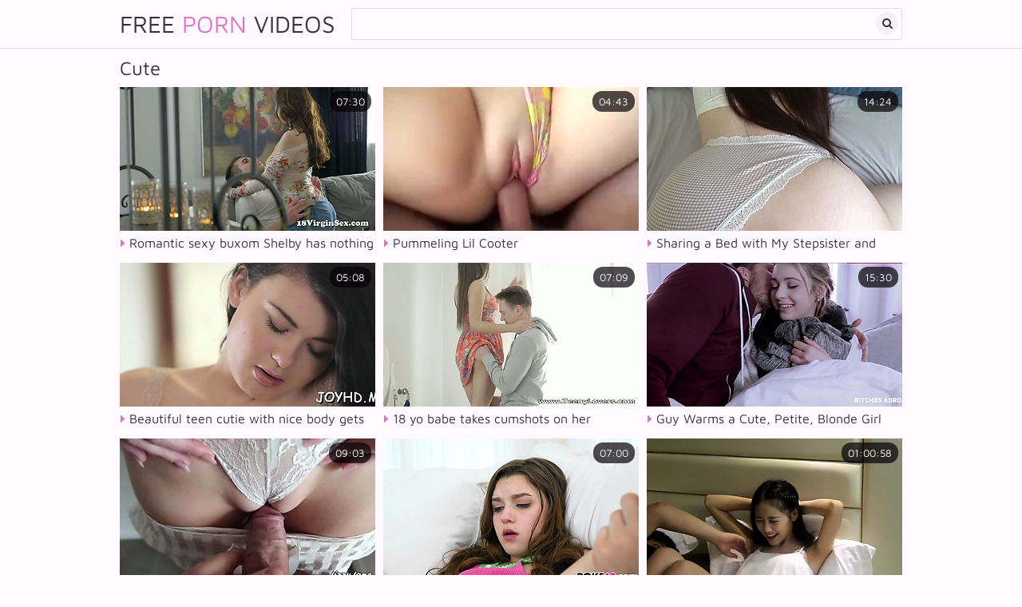

--- FILE ---
content_type: text/html; charset=UTF-8
request_url: https://pornvidsfree.com/xxx-cute/
body_size: 19342
content:
<!DOCTYPE html>
<html lang="en">
<head>
	<meta charset="utf-8">
    <title>Xxx Cute Videos - HD Porno Movies</title>
	<meta name="viewport" content="width=device-width, initial-scale=1.0">
	<style type="text/css">body,.list a span{background-color:#fffaff}body,.search input::placeholder{color:#736e73}img,.thumb-img,.search button,.b-sq,.list{background-color:#f5f0f5}.header,.search-input,.navi a,.navi span,.list a span,.footer{border-color:#e1dce1}a:hover,a.logo span,.thumb .name i,.list a i{color:#d778cd}.search button:hover,.navi a:hover,.navi a.active,.navi li.active a,.list a:hover span{background-color:#cd6ec3;color:#fff}.navi a:hover,.navi a.active,.navi li.active a,.list a:hover span{border-color:#cd6ec3}a,a.logo,h1,h2,.search input,.search button{color:#373237}.thumb .meta{background-color:rgba(5,0,5,0.7);color:#fff}@font-face{font-family:'Maven Pro';font-style:normal;font-weight:400;font-display:swap;src:url(/fonts/maven-pro.eot);src:local('Maven Pro'),local(MavenPro),url(/fonts/maven-pro.eot?#iefix) format("embedded-opentype"),url(/fonts/maven-pro.woff2) format("woff2"),url(/fonts/maven-pro.woff) format("woff"),url(/fonts/maven-pro.ttf) format("truetype"),url(/fonts/maven-pro.svg#MavenPro) format("svg")}@font-face{font-family:'fontello';src:url(/fonts/fontello.eot);src:url(/fonts/fontello.eot?#iefix) format("embedded-opentype"),url(/fonts/fontello.woff2) format("woff2"),url(/fonts/fontello.woff) format("woff"),url(/fonts/fontello.ttf) format("truetype"),url(/fonts/fontello.svg?#fontello) format("svg");font-weight:400;font-style:normal;font-display:block}body,html,div,p,a,ul,li,input,button,form,span,img,h1,h2{margin:0;padding:0}div,ul,li,a,span{overflow:hidden}body,input{font-family:'Maven Pro',Arial,sans-serif}li{list-style-type:none}img{display:block}a{text-decoration:none}h1,h2{font-weight:400}h1{font-size:24px;line-height:28px;margin:10px 5px 0}h2{margin:20px 5px 0;font-size:22px;line-height:26px}.wrapper{margin:0 auto;max-width:990px}.header{border-bottom-style:solid;border-bottom-width:1px;padding-bottom:10px;text-align:center}a.logo{display:block;float:left;margin:15px 5px 0;vertical-align:top;height:30px;line-height:30px;font-size:24px;text-transform:uppercase}.search{padding:10px 5px 0}.search form{position:relative}.search-input{height:38px;line-height:38px;border-style:solid;border-width:1px;padding:0 48px 0 15px;border-radius:3px}.search input{background:none;border:0 none;width:100%;outline:0 none;font-size:16px;height:inherit;line-height:inherit}.search button{position:absolute;top:5px;right:5px;border-radius:50%;border:0 none;cursor:pointer;outline:0 none;width:28px;font-size:14px;height:28px;line-height:28px}.search button i{height:inherit;line-height:inherit;display:block}.thumb{width:50%;float:left;position:relative}.thumb a{position:relative;margin:10px 1px 0;display:block}.thumb-img{position:relative;padding-bottom:56.25%}.thumb-img img{position:absolute;top:0;left:0;width:100%;height:100%;transition:.2s ease}.thumb .name{display:block;height:30px;line-height:30px;font-size:14px;padding-left:.5px;margin-left:4px}.thumb .meta{position:absolute;height:24px;line-height:24px;font-size:12px;padding:0 8px;border-radius:12px;display:block}.thumb .dur{top:5px;right:5px}.thumb .total{bottom:35px;left:10px}.thumb:hover .meta{display:none}.thumb .name-2{font-size:16px}.navi{margin:16px 3px 0;font-size:0;text-align:center}.navi li{display:inline-block;vertical-align:top;margin:4px 2px 0}.navi a,.navi span{border-style:solid;border-width:1px;padding:0 5px;min-width:30px;height:40px;border-radius:3px;line-height:40px;font-size:14px;display:block}.navi a.more{padding:0 20px}.list{font-size:0;margin:10px 5px 0;border-radius:3px;padding:6px 8px 10px}.list li{page-break-inside:avoid;break-inside:avoid;padding:4px 2px 0}.list a{float:left;width:100%;display:block}.list a:hover i{color:inherit}.list a span{border-style:solid;border-width:1px;border-radius:3px;padding:0 10px;display:block;white-space:nowrap;height:38px;line-height:38px;font-size:14px}.footer{border-top-style:solid;border-top-width:1px;padding:10px 5px 20px;font-size:14px;line-height:20px;margin-top:20px;text-align:center}.footer p{margin-top:10px}.footer ul{font-size:0}.footer li{margin:10px 10px 0;display:inline-block;vertical-align:top}.footer a{display:block;height:28px;line-height:28px;border-radius:3px;font-size:14px}@media all and (min-width: 500px){.list ul{column-count:2;-moz-column-count:2;-webkit-column-count:2}}@media all and (min-width: 768px){a.logo{font-size:28px}.list ul{column-count:3;-moz-column-count:3;-webkit-column-count:3}.thumb{width:33.3333%}.thumb a{margin:10px 5px 0}.thumb .name{margin-left:0}}@media all and (min-width: 1010px){.wrapper{width:990px;max-width:100%}a.logo{height:40px;line-height:40px;font-size:30px;margin-top:10px}.search{padding:10px 5px 0 15px}.thumb{width:330px}.thumb .name{font-size:16px}.thumb .meta{height:26px;line-height:26px;font-size:13px}.thumb .name-2{font-size:18px}.navi a,.navi span{min-width:40px;height:50px;line-height:50px;font-size:16px}.list ul{column-count:4;-moz-column-count:4;-webkit-column-count:4}}@media all and (min-width: 1340px){.wrapper{width:1320px}a.logo{height:50px;line-height:50px;font-size:42px}.search-input{height:48px;line-height:48px;padding-right:58px}.search input{font-size:18px}.search button{width:38px;font-size:16px;height:38px;line-height:38px}.list ul{column-count:6;-moz-column-count:6;-webkit-column-count:6}h1{font-size:26px;line-height:30px}h2{font-size:24px;line-height:28px}.footer{font-size:16px}}@media all and (min-width: 1670px){.wrapper{width:1650px}a.logo{font-size:48px;margin-right:40px}.search{padding-left:30px}h1{font-size:28px;line-height:32px}h2{font-size:26px;line-height:30px}.list a span{font-size:16px;height:43px;line-height:43px;padding:0 15px}}.fa{display:inline-block;font:normal normal normal 14px/1 fontello;font-size:inherit;text-rendering:auto;-webkit-font-smoothing:antialiased;-moz-osx-font-smoothing:grayscale}.fa-search:before{content:"\f002"}.fa-tag:before{content:"\f02b"}.fa-check-square-o:before{content:"\f046"}.fa-caret-right:before{content:"\f0da"}.fa-play-circle:before{content:"\f144"}</style>
	<meta name="apple-touch-fullscreen" content="YES">
	<meta name="rating" content="RTA-5042-1996-1400-1577-RTA">
	<meta name="referrer" content="unsafe-url">
	<link href="https://pornvidsfree.com/xxx-cute/" rel="canonical">
</head>
<body>
<div class="header">
    <div class="wrapper"> 
        <a class="logo" href="/" target="_self">Free <span>Porn</span> Videos</a>
        <div class="search">
			<form method="get" action="/search" target="_blank">
				<div class="search-input">
					<input type="text" name="q" required>
				</div>
				<button type="submit" title="Search"><i class="fa fa-search"></i></button>
			</form>
        </div>
    </div>
</div>
<div class="wrapper">
	<h1>Cute</h1>
	<div class="thumbs-wrapper">
		
		<div class="thumb">
			<a href="/tube?vid=DAULBQBQUABTCmYN.Y3V0ZQ~~.UUdNQ0FfHBcfXUxLD0RKFkxUCV9NEF9WVF9KTBcJWQRXR1BQHxZWQB8fW0wbXlRPEV8DXgAfG1pQQxQNChJcDFdUFFJVBFpWFUYUSRFeSQcQGgJdBQFPH1VCUA8JD1oCF1tNXl5aQ0oJX1ZQBwwIUFcB" target="_blank">
				<div class="thumb-img">
					<img src="https://jpg.pornvidsfree.com/56/26/562625c858_4.jpg" alt="Romantic sexy buxom Shelby has nothing against proper doggy drilling">
                    <span class="meta dur">07:30</span>
				</div>
                <span class="name"><i class="fa fa-caret-right"></i> Romantic sexy buxom Shelby has nothing against proper doggy drilling</span>
            </a>
		</div>
		<div class="thumb">
			<a href="/tube?vid=XAUNUQBUCw5RV2YP.Y3V0ZQ~~.UUdNQ0FfHBcRRU4XE15LDAVSCxwBCVsdR1ldBgoVGxVMXlRWXgxdX0teUFVOUlYNFlIUH1BTBAQIABZcEBJZOkpcTEFRAA5KCV5YV1oGAA~~" target="_blank">
				<div class="thumb-img">
					<img src="https://jpg.pornvidsfree.com/e6/4b/e64b21867e_6.jpg" alt="Pummeling Lil Cooter">
                    <span class="meta dur">04:43</span>
				</div>
                <span class="name"><i class="fa fa-caret-right"></i> Pummeling Lil Cooter</span>
            </a>
		</div><div class="thumb">
			<a href="/tube?vid=XVAOAgMGV1xQBmYI.Y3V0ZQ~~.UUdNQ0FfHBceWhdJAkNNDAdFFR0aSU5aZEh8CQBZQRFUbEpcRxdQXVtCVksNR1AGEVEUVwdIVV1c" target="_blank">
				<div class="thumb-img">
					<img src="https://jpg.pornvidsfree.com/dc/71/dc711cdd64_1.jpg" alt="Sharing a Bed with My Stepsister and Fucking Her Big Ass - Anny Walker">
                    <span class="meta dur">14:24</span>
				</div>
                <span class="name"><i class="fa fa-caret-right"></i> Sharing a Bed with My Stepsister and Fucking Her Big Ass - Anny Walker</span>
            </a>
		</div><div class="thumb">
			<a href="/tube?vid=DlcPBFcDUQ1SA2YO.Y3V0ZQ~~.UUdNQ0FfHBcQQk1PClUXAQ1aSUQLAlNdHgIOW1RSBlEWUVxSRxFaXhNeFE0GVFdPAUISWwdLQVtFWBQNDAVRSFtcXUofAlZMFR9JVQZQShcQUgIfAB8bUV5TUg~~" target="_blank">
				<div class="thumb-img">
					<img src="https://jpg.pornvidsfree.com/7d/67/7d67efb541_7.jpg" alt="Beautiful teen cutie with nice body gets pleasured by cock">
                    <span class="meta dur">05:08</span>
				</div>
                <span class="name"><i class="fa fa-caret-right"></i> Beautiful teen cutie with nice body gets pleasured by cock</span>
            </a>
		</div><div class="thumb">
			<a href="/tube?vid=AFUKAQcGAVoCUGYL.Y3V0ZQ~~.UUdNQ0FfHBcHXEBKBkkXAQ1aSQBRUAQEBh8GExcJWQpQVwQCAFAF" target="_blank">
				<div class="thumb-img">
					<img src="https://jpg.pornvidsfree.com/9f/32/9f325c2bdb_2.jpg" alt="18 yo babe takes cumshots on her beautiful face">
                    <span class="meta dur">07:09</span>
				</div>
                <span class="name"><i class="fa fa-caret-right"></i> 18 yo babe takes cumshots on her beautiful face</span>
            </a>
		</div><div class="thumb">
			<a href="/tube?vid=CAUJVwcGCg4FBmYB.Y3V0ZQ~~.UUdNQ0FfHBcLS1VMEEUXAQ1aSUQLAlNdQh8AVlZWAFwWVExKHxJSSgtBFFhOUkwWBxoWVxYPQlccUlUMCwJRSF5aS18fElpMDh9RUBAcURcFUktRDQVdH1BeXU4NCUBIX0ZaWB1aQ0oJX1ZQBwwIUFcB" target="_blank">
				<div class="thumb-img">
					<img src="https://jpg.pornvidsfree.com/16/0d/160d5c96c4_8.jpg" alt="Guy Warms a Cute, Petite, Blonde Girl With His Huge Cock and Hot Fuck">
                    <span class="meta dur">15:30</span>
				</div>
                <span class="name"><i class="fa fa-caret-right"></i> Guy Warms a Cute, Petite, Blonde Girl With His Huge Cock and Hot Fuck</span>
            </a>
		</div><div class="thumb">
			<a href="/tube?vid=XAQJUFcEUAFXBmYLVQ~~.Y3V0ZQ~~.[base64]~" target="_blank">
				<div class="thumb-img">
					<img src="https://jpg.pornvidsfree.com/e7/0c/e70ceac914_26.jpg" alt="I made my ex cum in my panties and pajamas after rubbing his juicy cock on my smooth and tight pussy">
                    <span class="meta dur">09:03</span>
				</div>
                <span class="name"><i class="fa fa-caret-right"></i> I made my ex cum in my panties and pajamas after rubbing his juicy cock on my smooth and tight pussy</span>
            </a>
		</div><div class="thumb">
			<a href="/tube?vid=DVJfUAcGAw8HBWYK.Y3V0ZQ~~.UUdNQ0FfHBcRRU4XEF1cAxhOCFcDFU8cUl9UTBMPUABWQBYHAVMDCVAdTVwGXxQDDlIeHw8HUx9YQxQCCAdOAF0eW1pVSFFRAR9bVQJSUk8BWAVZVkkJR0VdZhAKE0YGXA5LXF4EXR4TRlRmDlRdCxdaW1ESCxBHRV1mAAQLRARQVFcOVwRAQQ~~" target="_blank">
				<div class="thumb-img">
					<img src="https://jpg.pornvidsfree.com/4a/fc/4afc5c07a7_3.jpg" alt="Teen Alex Mae is amazed big big black cock">
                    <span class="meta dur">07:00</span>
				</div>
                <span class="name"><i class="fa fa-caret-right"></i> Teen Alex Mae is amazed big big black cock</span>
            </a>
		</div><div class="thumb">
			<a href="/tube?vid=CwZbUgMEAV0FVmYKVg~~.Y3V0ZQ~~.UUdNQ0FfHBcQW11cDFlWFg9YEEFMBVlfHkZQBwAJR0oMAAADBFULFwVHTVxOUlELDFIVV08SX1FaXFxMWhZGClRcBAICVwsL" target="_blank">
				<div class="thumb-img">
					<img src="https://jpg.pornvidsfree.com/25/ba/25ba1a2ecd_35.jpg" alt="Cute Chinese Tickle">
                    <span class="meta dur">01:00:58</span>
				</div>
                <span class="name"><i class="fa fa-caret-right"></i> Cute Chinese Tickle</span>
            </a>
		</div><div class="thumb">
			<a href="/tube?vid=DFAOBlFQAAgHUGYB.Y3V0ZQ~~.UUdNQ0FfHBcCQE1PClUXAQ1aSURNKlFkWA~~" target="_blank">
				<div class="thumb-img">
					<img src="https://jpg.pornvidsfree.com/5c/75/5c75c530ab_8.jpg" alt="Super cute desi girl nude seducing on cam..">
                    <span class="meta dur">02:00</span>
				</div>
                <span class="name"><i class="fa fa-caret-right"></i> Super cute desi girl nude seducing on cam..</span>
            </a>
		</div><div class="thumb">
			<a href="/tube?vid=WgRYUgNUCgAEV2YP.Y3V0ZQ~~.UUdNQ0FfHBcQQk1PClUXAQ1aSURNEU8LBQ~~" target="_blank">
				<div class="thumb-img">
					<img src="https://jpg.pornvidsfree.com/c7/aa/c7aa1198be_6.jpg" alt="Cute teen babe dickriding older cock in erotic couple">
                    <span class="meta dur">08:00</span>
				</div>
                <span class="name"><i class="fa fa-caret-right"></i> Cute teen babe dickriding older cock in erotic couple</span>
            </a>
		</div><div class="thumb">
			<a href="/tube?vid=CFUJBlZVUAtUCmYB.Y3V0ZQ~~.UUdNQ0FfHBcQW11cDEdTAxQZBV0PSUBbVVVWEEpUAVYKBA4cQRFGXANcTRQBXVgBCVoHWw4VG1pUQhQAEBJRSFNSSVJcAEBdS0ZcWABZXBBPQwkfBBNVWRxYXBFIAEEJVR5UXEQMVhUJXFVQDVQUChZDFkFPB1JBQ0QUDgBLWBNMRUsAVw4cBxZAVlQMDAhSUA9V" target="_blank">
				<div class="thumb-img">
					<img src="https://jpg.pornvidsfree.com/1f/05/1f05d0c328_8.jpg" alt="Student Blackmails her cute Japanese teacher to fuck her FULL MOVIE ONLINE https://adsrt.me/LVUvr3EK">
                    <span class="meta dur">22:49</span>
				</div>
                <span class="name"><i class="fa fa-caret-right"></i> Student Blackmails her cute Japanese teacher to fuck her FULL MOVIE ONLINE https://adsrt.me/LVUvr3EK</span>
            </a>
		</div><div class="thumb">
			<a href="/tube?vid=CVYPAwZWBAEABGYO.Y3V0ZQ~~.UUdNQ0FfHBcQW11cDEdWGwdCFFoLEhhRXl0WFQwCUQpKHAoHB1QEDUlRTE0GHFAMBl4HXE8RX1RUHV8WBg1RARRRQB5TAlRKA0FKUBVUFAoXRARTDAIbAx4PSREKC1tYCAMLCwE~" target="_blank">
				<div class="thumb-img">
					<img src="https://jpg.pornvidsfree.com/0e/60/0e604379f6_7.jpg" alt="Cute Indian Wife Fucked By Aggressive Husband 1" class="lazy" srcset="/pixel.gif">
                    <span class="meta dur">07:24</span>
				</div>
                <span class="name"><i class="fa fa-caret-right"></i> Cute Indian Wife Fucked By Aggressive Husband 1</span>
            </a>
		</div><div class="thumb">
			<a href="/tube?vid=WgJbUQQHAgpVBGYA.Y3V0ZQ~~.UUdNQ0FfHBcQW11cDEVBGhoZBV0PSUBbVVVWEEpTBlwBAQAGHQZGTA9XShQXQ1AHERoSWgcPRB9XWUsQEUtYAEpRVhwNFUFXC10ECFMDAVE~" target="_blank">
				<div class="thumb-img">
					<img src="https://jpg.pornvidsfree.com/c1/bb/c1bb6b1236_9.jpg" alt="Cuties tries their first lesbo" class="lazy" srcset="/pixel.gif">
                    <span class="meta dur">06:11</span>
				</div>
                <span class="name"><i class="fa fa-caret-right"></i> Cuties tries their first lesbo</span>
            </a>
		</div><div class="thumb">
			<a href="/tube?vid=XQVfA1RXA1tUVmYLUw~~.Y3V0ZQ~~.UUdNQ0FfHBcPUUlPClUXAQ1aSURNEnVcAA~~" target="_blank">
				<div class="thumb-img">
					<img src="https://jpg.pornvidsfree.com/d6/f0/d6f0f20c2d_20.jpg" alt="Cute teen gapes spread twat and gets deflorated94How" class="lazy" srcset="/pixel.gif">
                    <span class="meta dur">05:35</span>
				</div>
                <span class="name"><i class="fa fa-caret-right"></i> Cute teen gapes spread twat and gets deflorated94How</span>
            </a>
		</div><div class="thumb">
			<a href="/tube?vid=WgEJB1QDBAFfV2YIUQ~~.Y3V0ZQ~~.UUdNQ0FfHBcfXUxLD0RKFkxUCV9NEF9WVF9KTA4PWg5AHlZfVkhHXQdRUVwRHEoHBkIFVxFLRUVUVU1OBxRBC1xHTVYfEVZdCB9LUBdQFwoWWgoNEhRZX15ZXV5UVAFT" target="_blank">
				<div class="thumb-img">
					<img src="https://jpg.pornvidsfree.com/c2/04/c204ff799e_12.jpg" alt="Kinky old teacher seduces sweet brunette teen Rita" class="lazy" srcset="/pixel.gif">
                    <span class="meta dur">06:30</span>
				</div>
                <span class="name"><i class="fa fa-caret-right"></i> Kinky old teacher seduces sweet brunette teen Rita</span>
            </a>
		</div><div class="thumb">
			<a href="/tube?vid=DgIMAQoABg1TV2YI.Y3V0ZQ~~.UUdNQ0FfHBcQW11cDEVBGhoZBV0PSUBbVVVWEEpXA1AOAQAGAUoCAB9dFEoAWVYNDlAPQA5LVUdFWVxOFwNQDVxSXR5TC1cVDldLFAFeQAQQXgNcBkteU0dVFAcAFV0XWFFVVh8WVkBLRVBNCxxRBwNDDlcQS1JXRh8GExcJWQoEAgkBClY~" target="_blank">
				<div class="thumb-img">
					<img src="https://jpg.pornvidsfree.com/71/52/71528e555e_1.jpg" alt="18yo Schoolgirl Cutie Redhead And Her Boyfriend Have Desirable Sex With Heather Dew" class="lazy" srcset="/pixel.gif">
                    <span class="meta dur">08:01</span>
				</div>
                <span class="name"><i class="fa fa-caret-right"></i> 18yo Schoolgirl Cutie Redhead And Her Boyfriend Have Desirable Sex With Heather Dew</span>
            </a>
		</div><div class="thumb">
			<a href="/tube?vid=DQMBC1EHAFkDB2YA.Y3V0ZQ~~.UUdNQ0FfHBcQW11cDERJDRBZD1NMBVlfHkZQBwAJR0oLAQkEBVccWxNGXBQXVFwMT0APRgpLVFtWHVcCERNGBFUeW1xdB0AVAVdNSk5cXBERTktUAwVfU10fBhMXCVkKBAIJAQpW" target="_blank">
				<div class="thumb-img">
					<img src="https://jpg.pornvidsfree.com/40/88/4088cb3ae5_9.jpg" alt="Cute teen with big natural boobs gets messy facial" class="lazy" srcset="/pixel.gif">
                    <span class="meta dur">13:06</span>
				</div>
                <span class="name"><i class="fa fa-caret-right"></i> Cute teen with big natural boobs gets messy facial</span>
            </a>
		</div><div class="thumb">
			<a href="/tube?vid=ClUNVgZQBwgDB2YIWg~~.Y3V0ZQ~~.UUdNQ0FfHBcMUE1MAVQXAQ0YVQtaVAUBBh9aFhEDGQdVXFdXV0hHXQNcFEoMXVZPDUUBUxELGFpFXVVcFwNSWAEKWgsLVwIJVlABDVVXC1FaAlZRAFACAgkECVZXUgFU" target="_blank">
				<div class="thumb-img">
					<img src="https://jpg.pornvidsfree.com/3f/4e/3f4e4540e5_19.jpg" alt="Cute Blonde Teen Solo Orgasm" class="lazy" srcset="/pixel.gif">
                    <span class="meta dur">13:33</span>
				</div>
                <span class="name"><i class="fa fa-caret-right"></i> Cute Blonde Teen Solo Orgasm</span>
            </a>
		</div><div class="thumb">
			<a href="/tube?vid=WAZYUlBTBQFRB2YIWw~~.Y3V0ZQ~~.UUdNQ0FfHBcMUE1MAVQXAQ0YVQRXUgILAB9KFhUDRkhRXE0eUwtXFQVHTVxOXFgQEF4DVk8CU0FYHV8WBg1RARRRQB5aEEBaB1xdFwtFVA5dRQNUX14PUQkJC1JUVlZdDQVfAQFdBggFUA8NUwkNUlcFUgdT" target="_blank">
				<div class="thumb-img">
					<img src="https://jpg.pornvidsfree.com/a5/aa/a5aab66975_18.jpg" alt="Super Hot and Cute Married Desi Fucked by Husband" class="lazy" srcset="/pixel.gif">
                    <span class="meta dur">26:00</span>
				</div>
                <span class="name"><i class="fa fa-caret-right"></i> Super Hot and Cute Married Desi Fucked by Husband</span>
            </a>
		</div><div class="thumb">
			<a href="/tube?vid=DQVfAAVTAQEAU2YIUw~~.Y3V0ZQ~~.UUdNQ0FfHBceUVhfBh9aDQ8YXwtXXwYdDkBLDAgJXQEEAgsGBA~~" target="_blank">
				<div class="thumb-img">
					<img src="https://jpg.pornvidsfree.com/46/f3/46f37629fa_10.jpg" alt="Too busy with her phone bitch does not notice her hubby fucking Whitney Wright" class="lazy" srcset="/pixel.gif">
                    <span class="meta dur">07:01</span>
				</div>
                <span class="name"><i class="fa fa-caret-right"></i> Too busy with her phone bitch does not notice her hubby fucking Whitney Wright</span>
            </a>
		</div><div class="thumb">
			<a href="/tube?vid=CgpYBFRSUl5XC2YIUA~~.Y3V0ZQ~~.UUdNQ0FfHBcCQE1PClUXAQ1aSUQLAlNdHgIAVFJTAV0WR1xWXBZfVxBXW1UCUlIBDVQNQU8FQ0ZUHUoKFhJRFxREWFhXFh5NFh9bSwwcTQ1PURNRCQ~~" target="_blank">
				<div class="thumb-img">
					<img src="https://jpg.pornvidsfree.com/39/a7/39a7f7af19_13.jpg" alt="TeensLoveBlackCocks-  Cute Sister wakes up Bro To Fuck" class="lazy" srcset="/pixel.gif">
                    <span class="meta dur">08:12</span>
				</div>
                <span class="name"><i class="fa fa-caret-right"></i> TeensLoveBlackCocks-  Cute Sister wakes up Bro To Fuck</span>
            </a>
		</div><div class="thumb">
			<a href="/tube?vid=XAQMVwQAVlxTUWYM.Y3V0ZQ~~.UUdNQ0FfHBcQQk1PClUXAQ1aSURNEkV5BA~~" target="_blank">
				<div class="thumb-img">
					<img src="https://jpg.pornvidsfree.com/e7/5d/e75d6eed5c_5.jpg" alt="Cute hottie gets her virgin holes stimulated by schlong" class="lazy" srcset="/pixel.gif">
                    <span class="meta dur">05:15</span>
				</div>
                <span class="name"><i class="fa fa-caret-right"></i> Cute hottie gets her virgin holes stimulated by schlong</span>
            </a>
		</div><div class="thumb">
			<a href="/tube?vid=XwEPBAVVAA8FC2YL.Y3V0ZQ~~.UUdNQ0FfHBcWQFVPClUXAQ1aSURNBEVnRw~~" target="_blank">
				<div class="thumb-img">
					<img src="https://jpg.pornvidsfree.com/f2/67/f2677037c9_2.jpg" alt="Cute Japanese teen with lovely boobs gets nailed by two guys" class="lazy" srcset="/pixel.gif">
                    <span class="meta dur">02:26:52</span>
				</div>
                <span class="name"><i class="fa fa-caret-right"></i> Cute Japanese teen with lovely boobs gets nailed by two guys</span>
            </a>
		</div><div class="thumb">
			<a href="/tube?vid=DVUMVgMEAA1VVmYIVw~~.Y3V0ZQ~~.UUdNQ0FfHBcAWl5NBh9aDQ8YEFsGA1lBHgVcACtTYVpMR1RsUQReSAdbXldeUFBMKAQ_" target="_blank">
				<div class="thumb-img">
					<img src="https://jpg.pornvidsfree.com/4f/5e/4f5e1a353d_14.jpg" alt="I Met Her at the Gym, Took Her Home and She Begged for a Creampie" class="lazy" srcset="/pixel.gif">
                    <span class="meta dur">05:07</span>
				</div>
                <span class="name"><i class="fa fa-caret-right"></i> I Met Her at the Gym, Took Her Home and She Begged for a Creampie</span>
            </a>
		</div><div class="thumb">
			<a href="/tube?vid=WAJdCwsBVV5fCmYOUA~~.Y3V0ZQ~~.UUdNQ0FfHBcHXEBKBkkXAQ1aSQFVUgQCBR8GExcJWQpQVwQCAFAF" target="_blank">
				<div class="thumb-img">
					<img src="https://jpg.pornvidsfree.com/a1/d8/a1d89dff98_73.jpg" alt="Beautiful ringer babe with perfectly shaped body Leah Gotti is making love with new BF" class="lazy" srcset="/pixel.gif">
                    <span class="meta dur">06:59</span>
				</div>
                <span class="name"><i class="fa fa-caret-right"></i> Beautiful ringer babe with perfectly shaped body Leah Gotti is making love with new BF</span>
            </a>
		</div><div class="thumb">
			<a href="/tube?vid=DQNcVQVWBwsAUWYK.Y3V0ZQ~~.UUdNQ0FfHBcfXUxLD0RKFkxUCV9NEF9WVF9KTAQUXQQUX1ZUUwseXwNGShQQXlQHT1sJRAdLV1xVHU0LBBIZBkxHXB5VDEFUS15WTwZCFA8LRA4fBBNVWR9YTQ4JWUQXVl5WWlZYAgpTBA~~" target="_blank">
				<div class="thumb-img">
					<img src="https://jpg.pornvidsfree.com/40/ef/40ef7343fc_3.jpg" alt="Aria Logan gets some love and that cute girl loves mish fuck" class="lazy" srcset="/pixel.gif">
                    <span class="meta dur">06:58</span>
				</div>
                <span class="name"><i class="fa fa-caret-right"></i> Aria Logan gets some love and that cute girl loves mish fuck</span>
            </a>
		</div><div class="thumb">
			<a href="/tube?vid=DwRYAFcHBQ4EAmYIUA~~.Y3V0ZQ~~.[base64]~" target="_blank">
				<div class="thumb-img">
					<img src="https://jpg.pornvidsfree.com/67/a3/67a3eb66b0_13.jpg" alt="My Stepsister Wants a Threesome with Her Sex Doll. We Fucked with Her Friend Candice From Tantaly" class="lazy" srcset="/pixel.gif">
                    <span class="meta dur">14:00</span>
				</div>
                <span class="name"><i class="fa fa-caret-right"></i> My Stepsister Wants a Threesome with Her Sex Doll. We Fucked with Her Friend Candice From Tantaly</span>
            </a>
		</div><div class="thumb">
			<a href="/tube?vid=AQUBAQJdBg1VUGYO.Y3V0ZQ~~.UUdNQ0FfHBceWhdJAkNNDAdFFR0USQFmHH97XBASWTpKXExBUQAOSAlAV08KVUoEEFIDHAEJWw~~" target="_blank">
				<div class="thumb-img">
					<img src="https://jpg.pornvidsfree.com/86/82/868208553b_7.jpg" alt="Cute desi bhabhi showing everything" class="lazy" srcset="/pixel.gif">
                    <span class="meta dur">29:55</span>
				</div>
                <span class="name"><i class="fa fa-caret-right"></i> Cute desi bhabhi showing everything</span>
            </a>
		</div><div class="thumb">
			<a href="/tube?vid=XQMKAQNSAQFXV2YNUg~~.Y3V0ZQ~~.UUdNQ0FfHBcHXEBKBkkXAQ1aSQFWUAMFBx8GExcJWQpQVwQCAFAF" target="_blank">
				<div class="thumb-img">
					<img src="https://jpg.pornvidsfree.com/d0/32/d03217291e_41.jpg" alt="Lecherous hottie Natasha Starr enjoys pussy-to-mouth sex" class="lazy" srcset="/pixel.gif">
                    <span class="meta dur">08:01</span>
				</div>
                <span class="name"><i class="fa fa-caret-right"></i> Lecherous hottie Natasha Starr enjoys pussy-to-mouth sex</span>
            </a>
		</div><div class="thumb">
			<a href="/tube?vid=DVcMVgVTAAxQBmYIUw~~.Y3V0ZQ~~.UUdNQ0FfHBceUVhfBh9aDQ8YVwBRXwAEHg9JEQoLWwxdDggBB1M~" target="_blank">
				<div class="thumb-img">
					<img src="https://jpg.pornvidsfree.com/4d/5e/4d5e763464_10.jpg" alt="Cute and natural girlfriend with smooth ass Lizi Vogue takes cock into twat" class="lazy" srcset="/pixel.gif">
                    <span class="meta dur">06:58</span>
				</div>
                <span class="name"><i class="fa fa-caret-right"></i> Cute and natural girlfriend with smooth ass Lizi Vogue takes cock into twat</span>
            </a>
		</div><div class="thumb">
			<a href="/tube?vid=XwNfAVZQBlleB2YN.Y3V0ZQ~~.UUdNQ0FfHBcRRU4XEEdQBgdYFRwaHk4dUkVNBkgSUQBXHlJaRgQeQgNcFEsGUlwLFFIVHwNLXkdWVRQBCQdXDhRXUFBZSFpWEl0UUQZDFBIXRBVLTA5CX10PSREKC1tYCAMIAQ~~" target="_blank">
				<div class="thumb-img">
					<img src="https://jpg.pornvidsfree.com/f0/f2/f0f2d55a85_4.jpg" alt="Cute teen Kita Zen receives a huge black dick into her pussy" class="lazy" srcset="/pixel.gif">
                    <span class="meta dur">07:02</span>
				</div>
                <span class="name"><i class="fa fa-caret-right"></i> Cute teen Kita Zen receives a huge black dick into her pussy</span>
            </a>
		</div><div class="thumb">
			<a href="/tube?vid=D1BcUldQVw8DV2YO.Y3V0ZQ~~.UUdNQ0FfHBcMUE1MAVQXAQ0YVQpRXgQKBB9aFhEDGQdLRldWRhFWFRJXXFdOWVYNCUIWHwMLV0ZURUtOEQNRCxRRVVxFD1xaSFpNVA8OSwcECl4LAV4PAAABCQFdUgIDCwABBgIGUQ5SAgENUwQLVlcG" target="_blank">
				<div class="thumb-img">
					<img src="https://jpg.pornvidsfree.com/6c/ea/6ceae5d7ee_7.jpg" alt="Cute brunette teen hookup amateur teen blowjob" class="lazy" srcset="/pixel.gif">
                    <span class="meta dur">28:18</span>
				</div>
                <span class="name"><i class="fa fa-caret-right"></i> Cute brunette teen hookup amateur teen blowjob</span>
            </a>
		</div><div class="thumb">
			<a href="/tube?vid=CgdYBQABCwkCBGYIVQ~~.Y3V0ZQ~~.UUdNQ0FfHBcAWl5NBh9aDQ8YEFsGA1lBHl92F1IIUlpMR1RsUQReSAdbXldeUFBMKAQ_" target="_blank">
				<div class="thumb-img">
					<img src="https://jpg.pornvidsfree.com/34/a6/34a62d81d6_16.jpg" alt="Delicate Gulp Bliss with a Tiny-curve Dark Haired Tease on a Sweet Oral Date Part 2" class="lazy" srcset="/pixel.gif">
                    <span class="meta dur">22:39</span>
				</div>
                <span class="name"><i class="fa fa-caret-right"></i> Delicate Gulp Bliss with a Tiny-curve Dark Haired Tease on a Sweet Oral Date Part 2</span>
            </a>
		</div><div class="thumb">
			<a href="/tube?vid=CQsOAFQACgAEUGYO.Y3V0ZQ~~.UUdNQ0FfHBceWhdJAkNNDAdFFR0aSU5aWX9qOwBZQRFUbEpcRxdQXVtCVksNR1AGEVEUVwdIVV1c" target="_blank">
				<div class="thumb-img">
					<img src="https://jpg.pornvidsfree.com/08/73/0873fe98bb_7.jpg" alt="My Cute Desi Sexy Newly Wife Doesn&#039;t want me to go Office for whole Day ( Hindi Audio )" class="lazy" srcset="/pixel.gif">
                    <span class="meta dur">19:00</span>
				</div>
                <span class="name"><i class="fa fa-caret-right"></i> My Cute Desi Sexy Newly Wife Doesn&#039;t want me to go Office for whole Day ( Hindi Audio )</span>
            </a>
		</div><div class="thumb">
			<a href="/tube?vid=CwZYAFRQAlpfUWYN.Y3V0ZQ~~.UUdNQ0FfHBceWhdJAkNNDAdFFR0aSU5aeGELVi9ZQRFUbEpcRxdQXVtCVksNR1AGEVEUVwdIVV1c" target="_blank">
				<div class="thumb-img">
					<img src="https://jpg.pornvidsfree.com/25/a3/25a3f51b9c_4.jpg" alt="Cute Japanese (Kobeni) Let You Cover Her Small Tits With Cum At The Office" class="lazy" srcset="/pixel.gif">
                    <span class="meta dur">05:31</span>
				</div>
                <span class="name"><i class="fa fa-caret-right"></i> Cute Japanese (Kobeni) Let You Cover Her Small Tits With Cum At The Office</span>
            </a>
		</div><div class="thumb">
			<a href="/tube?vid=DwdcUgJSA14DU2YO.Y3V0ZQ~~.UUdNQ0FfHBcQW11cDEVBGhoZBV0PSUBbVVVWEEpTBlwBAQAGHQZGTA9XShQXQ1AHERoSWgcPRB9XWUsQEUtYAEpRVhwNFUFXC10ECFMDAVE~" target="_blank">
				<div class="thumb-img">
					<img src="https://jpg.pornvidsfree.com/64/ea/64ea070fea_7.jpg" alt="Cuties tries their first lesbo" class="lazy" srcset="/pixel.gif">
                    <span class="meta dur">06:11</span>
				</div>
                <span class="name"><i class="fa fa-caret-right"></i> Cuties tries their first lesbo</span>
            </a>
		</div><div class="thumb">
			<a href="/tube?vid=AQUPBgRcCwEEBmYA.Y3V0ZQ~~.UUdNQ0FfHBceWhdJAkNNDAdFFR0aSU5aXGh9Wj9ZQRFUbEpcRxdQXVtCVksNR1AGEVEUVwdIVV1c" target="_blank">
				<div class="thumb-img">
					<img src="https://jpg.pornvidsfree.com/86/65/86656989b4_9.jpg" alt="Cute Teen Gets Her Tight Ass Fucked by Jmac" class="lazy" srcset="/pixel.gif">
                    <span class="meta dur">08:12</span>
				</div>
                <span class="name"><i class="fa fa-caret-right"></i> Cute Teen Gets Her Tight Ass Fucked by Jmac</span>
            </a>
		</div><div class="thumb">
			<a href="/tube?vid=WwQIC1dTVw1SVmYO.Y3V0ZQ~~.UUdNQ0FfHBcIRF1PClUXAQ1aSUQLAlNdHgYAVlZWDEpQR0oeRgpKFRJbVFxOV1YQT0QTSBcNVx9YQ1EKDgdDBBRaVx5REEddS0JQVwgcWwsJXghb" target="_blank">
				<div class="thumb-img">
					<img src="https://jpg.pornvidsfree.com/b7/18/b718e6d54d_7.jpg" alt="Its toy time for Suzuka Ishikawa in cute pink bikini" class="lazy" srcset="/pixel.gif">
                    <span class="meta dur">08:16</span>
				</div>
                <span class="name"><i class="fa fa-caret-right"></i> Its toy time for Suzuka Ishikawa in cute pink bikini</span>
            </a>
		</div><div class="thumb">
			<a href="/tube?vid=CFcAUVYAAl5TU2YK.Y3V0ZQ~~.UUdNQ0FfHBcCQE1PClUXAQ1aSURNI3hmSA~~" target="_blank">
				<div class="thumb-img">
					<img src="https://jpg.pornvidsfree.com/1d/9b/1d9bde1f5a_3.jpg" alt="Latina cutie seduces step daddy with her tight virgin pussy" class="lazy" srcset="/pixel.gif">
                    <span class="meta dur">20:14</span>
				</div>
                <span class="name"><i class="fa fa-caret-right"></i> Latina cutie seduces step daddy with her tight virgin pussy</span>
            </a>
		</div><div class="thumb">
			<a href="/tube?vid=ClFdCwsDCgwAV2YN.Y3V0ZQ~~.UUdNQ0FfHBceWhdJAkNNDAdFFR0aSU5aWHtBJyJZQRFUbEpcRxdQXVtCVksNR1AGEVEUVwdIVV1c" target="_blank">
				<div class="thumb-img">
					<img src="https://jpg.pornvidsfree.com/3b/d8/3bd89f94fe_4.jpg" alt="Hot Kisses Sexy Braces By Agel Lima And Top Girl Dani Pepper" class="lazy" srcset="/pixel.gif">
                    <span class="meta dur">08:12</span>
				</div>
                <span class="name"><i class="fa fa-caret-right"></i> Hot Kisses Sexy Braces By Agel Lima And Top Girl Dani Pepper</span>
            </a>
		</div><div class="thumb">
			<a href="/tube?vid=DAsOBwRVAwheAGYK.Y3V0ZQ~~.UUdNQ0FfHBcMUE1MAVQXAQ0YUgBVVA4CBx9SCgsNTUhfUlRaXhweVQleVUBOXVAWFlsDHwETQlccQ00GFRVdFk1WSx5FBF1MFR9NVk5XTAEJGgtXTA5CX10PSwYDWwxcWgsAAQNUA1peBg9fUQIBV1JUBARWVg4GAQULV1BX" target="_blank">
				<div class="thumb-img">
					<img src="https://jpg.pornvidsfree.com/58/74/5874600082_3.jpg" alt="Kinky Family - Molly Little - Cute stepsister wants to fuck me" class="lazy" srcset="/pixel.gif">
                    <span class="meta dur">08:12</span>
				</div>
                <span class="name"><i class="fa fa-caret-right"></i> Kinky Family - Molly Little - Cute stepsister wants to fuck me</span>
            </a>
		</div><div class="thumb">
			<a href="/tube?vid=DgcPUFdUAl1RUGYB.Y3V0ZQ~~.UUdNQ0FfHBcAWl5NBh9aDQ8YEFsGA1lBHlNsLCMrX1pMR1RsUQReSAdbXldeUFBMKAQ_" target="_blank">
				<div class="thumb-img">
					<img src="https://jpg.pornvidsfree.com/74/6c/746ce11e7b_8.jpg" alt="3D Horny Slut Mature MILF Naked Her Huge Ass Cheating with Big Dick" class="lazy" srcset="/pixel.gif">
                    <span class="meta dur">00:40</span>
				</div>
                <span class="name"><i class="fa fa-caret-right"></i> 3D Horny Slut Mature MILF Naked Her Huge Ass Cheating with Big Dick</span>
            </a>
		</div><div class="thumb">
			<a href="/tube?vid=DVFYAApQV15QBGYM.Y3V0ZQ~~.UUdNQ0FfHBcQW11cDFlWFg9YEEFMBVlfHkZQBwAJR0oIAwoCBVwDFwxTSVgNVEoHT0EPXBYHUVccU0wXAEtTBFUeTF1RAF1LCUBcXUwOSRANWgkPU1YECgI~" target="_blank">
				<div class="thumb-img">
					<img src="https://jpg.pornvidsfree.com/4b/a3/4ba385df66_5.jpg" alt="Japanese Vintage cute gal uncensored" class="lazy" srcset="/pixel.gif">
                    <span class="meta dur">57:00</span>
				</div>
                <span class="name"><i class="fa fa-caret-right"></i> Japanese Vintage cute gal uncensored</span>
            </a>
		</div><div class="thumb">
			<a href="/tube?vid=CAddAFZWVw5XUGYP.Y3V0ZQ~~.UUdNQ0FfHBcIRF1PClUXAQ1aSUQLAlNdHgMJW1dXAFEWV1xVXgpBWRJbVldOXl9PAUISV08EU15dUQ~~" target="_blank">
				<div class="thumb-img">
					<img src="https://jpg.pornvidsfree.com/14/d3/14d3d3d61b_6.jpg" alt="Defloration of cute Bella" class="lazy" srcset="/pixel.gif">
                    <span class="meta dur">09:56</span>
				</div>
                <span class="name"><i class="fa fa-caret-right"></i> Defloration of cute Bella</span>
            </a>
		</div><div class="thumb">
			<a href="/tube?vid=DgIIUVZdVwtRAGYI.Y3V0ZQ~~.UUdNQ0FfHBcQW11cDFlWFg9YEEFMBVlfHkZQBwAJR0oBBQkFB1EcSglRWlZOQlAEBEUDVgtLV1xQXBQFEAVfSE1WXF1BSFldFUFQWgIcSw0aGgxXERVfUVAdVwYMAVwRFgxJQV0IXAVXAgsBUA~~" target="_blank">
				<div class="thumb-img">
					<img src="https://jpg.pornvidsfree.com/71/1b/711bd8d372_1.jpg" alt="Rocco Siffredi anal fuck Teens Jessica Rox, Jessica Neight" class="lazy" srcset="/pixel.gif">
                    <span class="meta dur">05:30</span>
				</div>
                <span class="name"><i class="fa fa-caret-right"></i> Rocco Siffredi anal fuck Teens Jessica Rox, Jessica Neight</span>
            </a>
		</div><div class="thumb">
			<a href="/tube?vid=D1IMAVMDVwoDAWYIUw~~.Y3V0ZQ~~.UUdNQ0FfHBceWhdJAkNNDAdFFR0aSU5afllOBAJZQRFUbEpcRxdQXVtCVksNR1AGEVEUVwdIVV1c" target="_blank">
				<div class="thumb-img">
					<img src="https://jpg.pornvidsfree.com/6a/52/6a52afd2e3_10.jpg" alt="Hot Romance with Young Maid" class="lazy" srcset="/pixel.gif">
                    <span class="meta dur">19:41</span>
				</div>
                <span class="name"><i class="fa fa-caret-right"></i> Hot Romance with Young Maid</span>
            </a>
		</div><div class="thumb">
			<a href="/tube?vid=AFZfAVNXUAsEU2YNWg~~.Y3V0ZQ~~.UUdNQ0FfHBcHXEBKBkkXAQ1aSQFaUgcEBB8GExcJWQpQVwQCAFAF" target="_blank">
				<div class="thumb-img">
					<img src="https://jpg.pornvidsfree.com/9e/f2/9ef2a2c3ba_49.jpg" alt="Russian stepsister Nadya Nabakova swallows a dick and allows to fuck her wet pussy" class="lazy" srcset="/pixel.gif">
                    <span class="meta dur">07:59</span>
				</div>
                <span class="name"><i class="fa fa-caret-right"></i> Russian stepsister Nadya Nabakova swallows a dick and allows to fuck her wet pussy</span>
            </a>
		</div><div class="thumb">
			<a href="/tube?vid=AAFcCwpVV1peAGYIUw~~.Y3V0ZQ~~.UUdNQ0FfHBcRRU4XC1VNFwBSSEINFFgdR1ldBgoVGxVcR1BHV0hRWQpeXEsKX1hPC1lLQQceTx9eRU0FDBIZFUtcSVZACUoVAkBQVQ9UXU8ATktfAxJDQFQdXhYcSQsVS1xUXA9UAwlU" target="_blank">
				<div class="thumb-img">
					<img src="https://jpg.pornvidsfree.com/92/e8/92e880db82_10.jpg" alt="Petite ballerina in sexy outfit properly drilled by mature guy" class="lazy" srcset="/pixel.gif">
                    <span class="meta dur">07:50</span>
				</div>
                <span class="name"><i class="fa fa-caret-right"></i> Petite ballerina in sexy outfit properly drilled by mature guy</span>
            </a>
		</div><div class="thumb">
			<a href="/tube?vid=AVdaBgpWB11VA2YI.Y3V0ZQ~~.UUdNQ0FfHBceVk1MAVQXAQ0YF2UmBHkdQlhcTgwVGQtcQV1KHwRBUQdcWBQQWVgLDFJLWg0SG0FUSBQUDBJcSFhBTR5BEUZcA1xNFAFeTQMMXhVGTA5CX10PSwYDWwxcWgsAAQNUA1peBg9fUQIBV1JUBARWVg4GAQULV1BX" target="_blank">
				<div class="thumb-img">
					<img src="https://jpg.pornvidsfree.com/8d/c5/8dc5834e31_1.jpg" alt="She Is Nerdy - Ariana Shaine - Hot sex with art student botanist" class="lazy" srcset="/pixel.gif">
                    <span class="meta dur">10:20</span>
				</div>
                <span class="name"><i class="fa fa-caret-right"></i> She Is Nerdy - Ariana Shaine - Hot sex with art student botanist</span>
            </a>
		</div><div class="thumb">
			<a href="/tube?vid=CVBYAgAHBQlXB2YA.Y3V0ZQ~~.UUdNQ0FfHBcQW10UCkEXAQ1aSUQLAlNdHgILUVFTB1YWQFxLS0hAVA9fFEoOUFUOT0MPRhYDUh9SRUsPHEtXEE1aXB5CCVZZFVdKFAtUS08MUgNWG0tVWlRCSxpIEV0RUR5YHlYMX1wJH1gUFVhbEANDCUBPEl9eXR1aFggLXQteHAZQUwhDWQ9VVwRSAQFSWg~~" target="_blank">
				<div class="thumb-img">
					<img src="https://jpg.pornvidsfree.com/0c/a1/0ca12b6115_9.jpg" alt="Sexy Slim Small-titted Curly Cutie Pleases Her Needy Cherry With A Dildo &amp; A Vibrator Till Cumming" class="lazy" srcset="/pixel.gif">
                    <span class="meta dur">07:59</span>
				</div>
                <span class="name"><i class="fa fa-caret-right"></i> Sexy Slim Small-titted Curly Cutie Pleases Her Needy Cherry With A Dildo &amp; A Vibrator Till Cumming</span>
            </a>
		</div><div class="thumb">
			<a href="/tube?vid=DgUPUQBWVQxTUWYN.Y3V0ZQ~~.UUdNQ0FfHBceWhdJAkNNDAdFFR0aSU5ae1xgBClZQRFUbEpcRxdQXVtCVksNR1AGEVEUVwdIVV1c" target="_blank">
				<div class="thumb-img">
					<img src="https://jpg.pornvidsfree.com/76/6b/766b23f45c_4.jpg" alt="Cute french teen Angell Summers allows her bf to use her back door" class="lazy" srcset="/pixel.gif">
                    <span class="meta dur">17:37</span>
				</div>
                <span class="name"><i class="fa fa-caret-right"></i> Cute french teen Angell Summers allows her bf to use her back door</span>
            </a>
		</div><div class="thumb">
			<a href="/tube?vid=AQQJAFFcVw1RBGYB.Y3V0ZQ~~.UUdNQ0FfHBceWhdJAkNNDAdFFR0aSU5aZll7Dg5ZQRFUbEpcRxdQXVtCVksNR1AGEVEUVwdIVV1c" target="_blank">
				<div class="thumb-img">
					<img src="https://jpg.pornvidsfree.com/87/03/8703c9d576_8.jpg" alt="Dildo games with my boyfriend" class="lazy" srcset="/pixel.gif">
                    <span class="meta dur">08:12</span>
				</div>
                <span class="name"><i class="fa fa-caret-right"></i> Dildo games with my boyfriend</span>
            </a>
		</div><div class="thumb">
			<a href="/tube?vid=ClYBUFAAAAhTUGYIVw~~.Y3V0ZQ~~.UUdNQ0FfHBceVk1MAVQXAQ0YMFUFBA9iHlNMFwBLVw1QXVxAV0hUURReFFQCQk0XEFUHRgcVG0VZWVUGSBVABFdXUF1VS1tMC14GSwZXBFpbVF4LUFcHAlMIDVUDVAddDANaUQRRAwBSAgwLVwQI" target="_blank">
				<div class="thumb-img">
					<img src="https://jpg.pornvidsfree.com/3e/8c/3e8cbe305b_14.jpg" alt="Cute Chinese girl masturbates while standing" class="lazy" srcset="/pixel.gif">
                    <span class="meta dur">06:18</span>
				</div>
                <span class="name"><i class="fa fa-caret-right"></i> Cute Chinese girl masturbates while standing</span>
            </a>
		</div><div class="thumb">
			<a href="/tube?vid=AAMNVVdRV1lQV2YK.Y3V0ZQ~~.UUdNQ0FfHBcIRF1PClUXAQ1aSUQLAlNdHgMNUFxWBFcWRVBBVQxdFQVHTVAGQhQNBEMDXE8OV0RUHVhOAxNaSF5SVFZBSERREloUWwpWFBAXVQRXEEtSW1JbSg~~" target="_blank">
				<div class="thumb-img">
					<img src="https://jpg.pornvidsfree.com/90/4f/904fe4da6e_3.jpg" alt="Virgin cuties often have a fun games with big rubber dicks" class="lazy" srcset="/pixel.gif">
                    <span class="meta dur">05:15</span>
				</div>
                <span class="name"><i class="fa fa-caret-right"></i> Virgin cuties often have a fun games with big rubber dicks</span>
            </a>
		</div><div class="thumb">
			<a href="/tube?vid=WwBfCgJUBwlSA2YP.Y3V0ZQ~~.UUdNQ0FfHBceWhdJAkNNDAdFFR0aSU5aXAlJWhxZQRFUbEpcRxdQXVtCVksNR1AGEVEUVwdIVV1c" target="_blank">
				<div class="thumb-img">
					<img src="https://jpg.pornvidsfree.com/b3/f9/b3f9014141_6.jpg" alt="21 SEXTREME - Sarah Cute Seduces Teacher Elizabeth Bee Into Pussy Feast" class="lazy" srcset="/pixel.gif">
                    <span class="meta dur">15:26</span>
				</div>
                <span class="name"><i class="fa fa-caret-right"></i> 21 SEXTREME - Sarah Cute Seduces Teacher Elizabeth Bee Into Pussy Feast</span>
            </a>
		</div><div class="thumb">
			<a href="/tube?vid=DgUMUgtdBgsHCmYI.Y3V0ZQ~~.UUdNQ0FfHBcRRU4XAkdQBgdYFRwaHk4dRVhLBgBLUglYXlxdUQoeXw9AVUpOUFcWC1QPQgMSUx9FWFwKF0tHDVhBXB5dAx5IE0FKQE5BVhcMUw9cBUheRlxcBhMXCVkKBAIJAgA~" target="_blank">
				<div class="thumb-img">
					<img src="https://jpg.pornvidsfree.com/76/5a/765a9853a8_1.jpg" alt="Three flamenco girls anticipate their share of pussy pounding" class="lazy" srcset="/pixel.gif">
                    <span class="meta dur">08:00</span>
				</div>
                <span class="name"><i class="fa fa-caret-right"></i> Three flamenco girls anticipate their share of pussy pounding</span>
            </a>
		</div><div class="thumb">
			<a href="/tube?vid=C1YBBlZVAQ0CUGYL.Y3V0ZQ~~.UUdNQ0FfHBcfXUxLD0RKFkxUCV9NEF9WVF9KTAYTQAAUWVhDUwtWSwMfW1gBVBQRE0IPQBYVG1NXRFwRSBVbCFweW19TBlgVBV1aUk5FSwcDQwtXDBIYWkVdVVwVFFsIVlpdDgNXBg4~" target="_blank">
				<div class="thumb-img">
					<img src="https://jpg.pornvidsfree.com/2e/85/2e85d025db_2.jpg" alt="Cute Japanese babe squirts after some black cock treatment" class="lazy" srcset="/pixel.gif">
                    <span class="meta dur">08:00</span>
				</div>
                <span class="name"><i class="fa fa-caret-right"></i> Cute Japanese babe squirts after some black cock treatment</span>
            </a>
		</div><div class="thumb">
			<a href="/tube?vid=CAZaVQRdCwhTUGYIVwU~.Y3V0ZQ~~.UUdNQ0FfHBceUVhfBh9aDQ8YVQBQXgACHg9JEQoLWwxdDggBB1M~" target="_blank">
				<div class="thumb-img">
					<img src="https://jpg.pornvidsfree.com/15/cf/15cf68805b_144.jpg" alt="Passionate Kiss Turns Into Intense Pleasure" class="lazy" srcset="/pixel.gif">
                    <span class="meta dur">14:26</span>
				</div>
                <span class="name"><i class="fa fa-caret-right"></i> Passionate Kiss Turns Into Intense Pleasure</span>
            </a>
		</div><div class="thumb">
			<a href="/tube?vid=AQFaAAJRUFoEBWYP.Y3V0ZQ~~.UUdNQ0FfHBcHXEBKBkkXAQ1aSQNUXgILBh8GExcJWQpQVwQCAFAF" target="_blank">
				<div class="thumb-img">
					<img src="https://jpg.pornvidsfree.com/82/c3/82c304cbb7_6.jpg" alt="Horny busty girlie gave hr starving dawg deep throat blowjob right in bus" class="lazy" srcset="/pixel.gif">
                    <span class="meta dur">07:30</span>
				</div>
                <span class="name"><i class="fa fa-caret-right"></i> Horny busty girlie gave hr starving dawg deep throat blowjob right in bus</span>
            </a>
		</div><div class="thumb">
			<a href="/tube?vid=WldfAlRTVggHB2YK.Y3V0ZQ~~.UUdNQ0FfHBcRRU4XAkdQBgdYFRwaHk4dUB1RDBFLVhdMXVxHRgAeTw9GURQCHEoHGk5LUA0JQkscWUpOAgNAEVBdXh5TSFdRBVkUTBMcUQcQGhJbBQ5CH1JFVxdLDkAIVQxJQV0IXAVXAggL" target="_blank">
				<div class="thumb-img">
					<img src="https://jpg.pornvidsfree.com/cd/f1/cdf1f6e0a5_3.jpg" alt="A hot brunette with a sexy booty is getting a dick up her tight cunt" class="lazy" srcset="/pixel.gif">
                    <span class="meta dur">08:00</span>
				</div>
                <span class="name"><i class="fa fa-caret-right"></i> A hot brunette with a sexy booty is getting a dick up her tight cunt</span>
            </a>
		</div><div class="thumb">
			<a href="/tube?vid=DAtdAAZWB15fUWYA.Y3V0ZQ~~.UUdNQ0FfHBcRRU4XAkdQBgdYFRwaHk4dXVFKEAwDGQZYXVpWXhYeXAdGXBQBVFoDF0QDHxEOUx9cRUoXSBRRBlxaT1YfFkddFlBLVhdZXBBPREtRDQVdHFlEVA9aFkYKVFwEAgJUAQ~~" target="_blank">
				<div class="thumb-img">
					<img src="https://jpg.pornvidsfree.com/58/d3/58d3434f9c_9.jpg" alt="Lassie cancels date because she must receive stepbrother&#039;s cock" class="lazy" srcset="/pixel.gif">
                    <span class="meta dur">08:07</span>
				</div>
                <span class="name"><i class="fa fa-caret-right"></i> Lassie cancels date because she must receive stepbrother&#039;s cock</span>
            </a>
		</div><div class="thumb">
			<a href="/tube?vid=DFcPUVdVBF1RB2YLUw~~.Y3V0ZQ~~.UUdNQ0FfHBcPUUlPClUXAQ1aSURNH2ALAQ~~" target="_blank">
				<div class="thumb-img">
					<img src="https://jpg.pornvidsfree.com/5d/6b/5d6be07e75_20.jpg" alt="Cute Indian Girl In Traditional Desi Dress Strip Naked" class="lazy" srcset="/pixel.gif">
                    <span class="meta dur">07:35</span>
				</div>
                <span class="name"><i class="fa fa-caret-right"></i> Cute Indian Girl In Traditional Desi Dress Strip Naked</span>
            </a>
		</div><div class="thumb">
			<a href="/tube?vid=CgFfVwdQBg8HAGYM.Y3V0ZQ~~.[base64]~~" target="_blank">
				<div class="thumb-img">
					<img src="https://jpg.pornvidsfree.com/32/fd/32fd5557a2_5.jpg" alt="Teen Natalie Monroe gets a good dick down and cum over her cute face" class="lazy" srcset="/pixel.gif">
                    <span class="meta dur">06:12</span>
				</div>
                <span class="name"><i class="fa fa-caret-right"></i> Teen Natalie Monroe gets a good dick down and cum over her cute face</span>
            </a>
		</div><div class="thumb">
			<a href="/tube?vid=DgEOBwYHVwkFV2YIUw~~.Y3V0ZQ~~.UUdNQ0FfHBcRRU4XEEdQBgdYFRwaHk4dS1FLCgsHGQxKHlFSRAxdX0tBXEFORlAWChoOVxBLVF1IVksKAAhQSFhVTVZASF5ZDVtXXk5ZUA9PVRRXAw1QU0JEFwsRC1haSUFWXl1YAghXAA~~" target="_blank">
				<div class="thumb-img">
					<img src="https://jpg.pornvidsfree.com/72/74/72744bd1ce_10.jpg" alt="Zarina is having sex with her boyfriend after making him breakfast" class="lazy" srcset="/pixel.gif">
                    <span class="meta dur">07:54</span>
				</div>
                <span class="name"><i class="fa fa-caret-right"></i> Zarina is having sex with her boyfriend after making him breakfast</span>
            </a>
		</div><div class="thumb">
			<a href="/tube?vid=CAIIAAAGB1sHBWYLUg~~.Y3V0ZQ~~.UUdNQ0FfHBceVk1MAVQXAQ0YUAAgBFgdRVVcDQgDUwROXEtfVkhfUQpbWFcCHF0XBlJLWgcKRkEcU0wXDAMZElBHUR5dF1RZFV8XURdcVV0QUgAPWl9VCggCCFJVBAxRD1ULAApQA1sEBA0JWwUJV1ADUwM~" target="_blank">
				<div class="thumb-img">
					<img src="https://jpg.pornvidsfree.com/11/13/11132c4ca7_21.jpg" alt="TeenMegaWorld - Liliana - Dude helps cutie with orgasm" class="lazy" srcset="/pixel.gif">
                    <span class="meta dur">07:16</span>
				</div>
                <span class="name"><i class="fa fa-caret-right"></i> TeenMegaWorld - Liliana - Dude helps cutie with orgasm</span>
            </a>
		</div><div class="thumb">
			<a href="/tube?vid=XVcPAFQDUgtWBWYIUQ~~.Y3V0ZQ~~.UUdNQ0FfHBceVk1MAVQXAQ0YPkolUGwdV1FLBgdLURVQQFZXV0gBFQ5IFFoPWElMCkMLXl0UU1QMCAAAXV8GVAgDWwsGU1UKVQoMCQBTD1ZSD1ICV1QCBwA~" target="_blank">
				<div class="thumb-img">
					<img src="https://jpg.pornvidsfree.com/dd/63/dd63ffa307_12.jpg" alt="Fareb Episode 2 HZ clip" class="lazy" srcset="/pixel.gif">
                    <span class="meta dur">28:12</span>
				</div>
                <span class="name"><i class="fa fa-caret-right"></i> Fareb Episode 2 HZ clip</span>
            </a>
		</div><div class="thumb">
			<a href="/tube?vid=XVYKVgVWUAkFB2YI.Y3V0ZQ~~.UUdNQ0FfHBcQW11cDFlaDgtHFRwBCVsdR1ldBgoVG10NBwwFA1wcSxNCXEtOUkwWBxoVVxofG1NfVBQQCAlbEVEeTlxfAF0VD1wUVxZVXE8RXwlFTVlGQF5dVl5UVgZdCg~~" target="_blank">
				<div class="thumb-img">
					<img src="https://jpg.pornvidsfree.com/de/3e/de3e73c1c5_1.jpg" alt="Super Cute Sexy And Smooth Women In Nude Show" class="lazy" srcset="/pixel.gif">
                    <span class="meta dur">03:28</span>
				</div>
                <span class="name"><i class="fa fa-caret-right"></i> Super Cute Sexy And Smooth Women In Nude Show</span>
            </a>
		</div><div class="thumb">
			<a href="/tube?vid=X1BbAQABCgBUU2YLUQ~~.Y3V0ZQ~~.UUdNQ0FfHBcAWl5NBh9aDQ8YEFsGA1lBHgh8NQcwY1pMR1RsUQReSAdbXldeUFBMKAQ_" target="_blank">
				<div class="thumb-img">
					<img src="https://jpg.pornvidsfree.com/fc/b2/fcb22d982a_22.jpg" alt="A Great View of My Cute Pussy" class="lazy" srcset="/pixel.gif">
                    <span class="meta dur">07:52</span>
				</div>
                <span class="name"><i class="fa fa-caret-right"></i> A Great View of My Cute Pussy</span>
            </a>
		</div><div class="thumb">
			<a href="/tube?vid=XwMNAVNdUg9VUWYI.Y3V0ZQ~~.UUdNQ0FfHBcRRU4XE15LDBJWFlNMBVlfHkZQBwAJR0oNBg4HBFILDUkKXwFaBQ9bBg9SBlRTAwQAVl0AAQNXAQxQWAELAwAKAh0GTRAMD1ZRAlQL" target="_blank">
				<div class="thumb-img">
					<img src="https://jpg.pornvidsfree.com/f0/42/f042a8a73c_1.jpg" alt="All is Fine if you Make Step-Grandpa  s Rod Shine" class="lazy" srcset="/pixel.gif">
                    <span class="meta dur">12:13</span>
				</div>
                <span class="name"><i class="fa fa-caret-right"></i> All is Fine if you Make Step-Grandpa  s Rod Shine</span>
            </a>
		</div><div class="thumb">
			<a href="/tube?vid=AFUOUVcABwBWA2YI.Y3V0ZQ~~.UUdNQ0FfHBceWhdJAkNNDAdFFR0aSU5aUndODCtZQRFUbEpcRxdQXVtCVksNR1AGEVEUVwdIVV1c" target="_blank">
				<div class="thumb-img">
					<img src="https://jpg.pornvidsfree.com/9f/7b/9f7bee4801_1.jpg" alt="Lovely big ass chick anallly smashed" class="lazy" srcset="/pixel.gif">
                    <span class="meta dur">33:31</span>
				</div>
                <span class="name"><i class="fa fa-caret-right"></i> Lovely big ass chick anallly smashed</span>
            </a>
		</div><div class="thumb">
			<a href="/tube?vid=DQUPBQsAAA0EAGYL.Y3V0ZQ~~.UUdNQ0FfHBcRRU4XEEdQBgdYFRwaHk4dQlVBGkgEVQdcHlpbVwRHS0tdVxQLVEtPAFgfVBAPU1xVHU4KEQ4ZBFdcTVtXFx5VB1wXURdcVV0SRQlfDVsHAgAC" target="_blank">
				<div class="thumb-img">
					<img src="https://jpg.pornvidsfree.com/46/66/46669e35b2_2.jpg" alt="Sexy babe cheats on her boyfriend with another man" class="lazy" srcset="/pixel.gif">
                    <span class="meta dur">08:08</span>
				</div>
                <span class="name"><i class="fa fa-caret-right"></i> Sexy babe cheats on her boyfriend with another man</span>
            </a>
		</div><div class="thumb">
			<a href="/tube?vid=DVEPUQRUB15RU2YB.Y3V0ZQ~~.UUdNQ0FfHBceWhdJAkNNDAdFFR0aSU5aZAdxVABZQRFUbEpcRxdQXVtCVksNR1AGEVEUVwdIVV1c" target="_blank">
				<div class="thumb-img">
					<img src="https://jpg.pornvidsfree.com/4b/6b/4b6b614f7a_8.jpg" alt="Habdjoib to the cum smoking cigarette to cum" class="lazy" srcset="/pixel.gif">
                    <span class="meta dur">02:12</span>
				</div>
                <span class="name"><i class="fa fa-caret-right"></i> Habdjoib to the cum smoking cigarette to cum</span>
            </a>
		</div><div class="thumb">
			<a href="/tube?vid=XQtYAQdWUV4FBWYIUA~~.Y3V0ZQ~~.UUdNQ0FfHBcHXEBKBkkXAQ1aSQFVXwMFCR8GExcJWQpQVwQCAFAF" target="_blank">
				<div class="thumb-img">
					<img src="https://jpg.pornvidsfree.com/d8/a2/d8a253bfc7_13.jpg" alt="Naked babe in lubed white pantyhose Alex Mae gets her pussy licked and fucked" class="lazy" srcset="/pixel.gif">
                    <span class="meta dur">06:59</span>
				</div>
                <span class="name"><i class="fa fa-caret-right"></i> Naked babe in lubed white pantyhose Alex Mae gets her pussy licked and fucked</span>
            </a>
		</div><div class="thumb">
			<a href="/tube?vid=XwQMBwtcCg8EBWYIWg~~.Y3V0ZQ~~.UUdNQ0FfHBcAWl5NBh9aDQ8YEFsGA1lBHkBXUlQWY1pMR1RsUQReSAdbXldeUFBMKAQ_" target="_blank">
				<div class="thumb-img">
					<img src="https://jpg.pornvidsfree.com/f7/54/f7549997b7_19.jpg" alt="Sexy babe Helly craves and fucks young big cock" class="lazy" srcset="/pixel.gif">
                    <span class="meta dur">00:40</span>
				</div>
                <span class="name"><i class="fa fa-caret-right"></i> Sexy babe Helly craves and fucks young big cock</span>
            </a>
		</div><div class="thumb">
			<a href="/tube?vid=CVcKBQFSA1kHV2YN.Y3V0ZQ~~.UUdNQ0FfHBcCQE1PClUXAQ1aSUQLAlNdHgMPVV1SA1EWUExHV0hZWRAfUF0MXRQWB1IIQU8EX1BYHUAWCwcZBEBGFFVHBlhdAh9QV05FUQdPUB9f" target="_blank">
				<div class="thumb-img">
					<img src="https://jpg.pornvidsfree.com/0d/36/0d36370aae_4.jpg" alt="Cute Jav Idol Teens Bibi Yuna Ayu Fucked In The Gym" class="lazy" srcset="/pixel.gif">
                    <span class="meta dur">08:09</span>
				</div>
                <span class="name"><i class="fa fa-caret-right"></i> Cute Jav Idol Teens Bibi Yuna Ayu Fucked In The Gym</span>
            </a>
		</div><div class="thumb">
			<a href="/tube?vid=CFZfCwYAUFxVAWYIUw~~.Y3V0ZQ~~.UUdNQ0FfHBcQW10UCkEXAQ1aSUQLAlNdHgILUl1TB1AWRldQVwtAVxRXXRQJUE9PAUUDUw8WX1ccQ1wbSBFdEVEeWkZGAB5OD0BeUA0cTQcHWUsDWktfXBxaWBMECBtaWlJUQ1MMVFZbAwkBUwk~" target="_blank">
				<div class="thumb-img">
					<img src="https://jpg.pornvidsfree.com/1e/f8/1ef84ecd33_10.jpg" alt="Uncensored Jav Creampie Sex With Cute Virgin Teen 18+ In Japan" class="lazy" srcset="/pixel.gif">
                    <span class="meta dur">08:00</span>
				</div>
                <span class="name"><i class="fa fa-caret-right"></i> Uncensored Jav Creampie Sex With Cute Virgin Teen 18+ In Japan</span>
            </a>
		</div><div class="thumb">
			<a href="/tube?vid=AAEAV1NRClsCAGYPVg~~.Y3V0ZQ~~.UUdNQ0FfHBceUVhfBh9aDQ8YVwRaUw4AHg9JEQoLWwxdDggBB1M~" target="_blank">
				<div class="thumb-img">
					<img src="https://jpg.pornvidsfree.com/92/9d/929da49cd2_65.jpg" alt="Svelte naturally stuck girlfriend is happy to be anal fucked quite hard" class="lazy" srcset="/pixel.gif">
                    <span class="meta dur">07:52</span>
				</div>
                <span class="name"><i class="fa fa-caret-right"></i> Svelte naturally stuck girlfriend is happy to be anal fucked quite hard</span>
            </a>
		</div><div class="thumb">
			<a href="/tube?vid=DQcIBFYGUQgEAGYIWg~~.Y3V0ZQ~~.UUdNQ0FfHBcIRF1PClUXAQ1aSUQLAlNdHgMIVldVBVIWUExHV0hFURRVUFdOQkkQB1YCQU8OU0AcQEwQFh8ZCVBDSh5bCx5bCl1KXBZB" target="_blank">
				<div class="thumb-img">
					<img src="https://jpg.pornvidsfree.com/44/17/4417dcb0b2_19.jpg" alt="Cute virgin spreads her pussy lips in closeup" class="lazy" srcset="/pixel.gif">
                    <span class="meta dur">05:10</span>
				</div>
                <span class="name"><i class="fa fa-caret-right"></i> Cute virgin spreads her pussy lips in closeup</span>
            </a>
		</div><div class="thumb">
			<a href="/tube?vid=XAsIAFMGBV1UBWYIWg~~.Y3V0ZQ~~.UUdNQ0FfHBcHXEBKBkkXAQ1aSQFaUgIEAR8GExcJWQpQVwQCAFAF" target="_blank">
				<div class="thumb-img">
					<img src="https://jpg.pornvidsfree.com/e8/13/e813ac6e27_19.jpg" alt="One boy fucks two captivating babes kissing and canoodling" class="lazy" srcset="/pixel.gif">
                    <span class="meta dur">07:57</span>
				</div>
                <span class="name"><i class="fa fa-caret-right"></i> One boy fucks two captivating babes kissing and canoodling</span>
            </a>
		</div><div class="thumb">
			<a href="/tube?vid=XAcKAwAHBVsCAGYLUw~~.Y3V0ZQ~~.UUdNQ0FfHBceVk1MAVQXAQ0YDEMmKGQdX1VOThUUURFNShRUWxdfFg5GVFVcQ1wEXw9fUVpfBAMAAFtbUVBSVwoLDANRBwUMVgoNCVYDDVdT" target="_blank">
				<div class="thumb-img">
					<img src="https://jpg.pornvidsfree.com/e4/30/e4302b6cd2_20.jpg" alt="New pretty girl" class="lazy" srcset="/pixel.gif">
                    <span class="meta dur">04:02</span>
				</div>
                <span class="name"><i class="fa fa-caret-right"></i> New pretty girl</span>
            </a>
		</div><div class="thumb">
			<a href="/tube?vid=DgEJBgcBAgheB2YIUQ~~.Y3V0ZQ~~.UUdNQ0FfHBcQW11cDEdWGwdCFFoLEhhRXl0WFQwCUQpKHAoHB1QEAUlRTE0GHFAMBl4HXE8RX1RUHV8WBg1RARRRQB5aAEEVBFQWBhNDVg8NClcCUF4F" target="_blank">
				<div class="thumb-img">
					<img src="https://jpg.pornvidsfree.com/72/05/72055d1085_12.jpg" alt="Cute Indian Wife Fucked By Her Bf" class="lazy" srcset="/pixel.gif">
                    <span class="meta dur">15:10</span>
				</div>
                <span class="name"><i class="fa fa-caret-right"></i> Cute Indian Wife Fucked By Her Bf</span>
            </a>
		</div><div class="thumb">
			<a href="/tube?vid=DVVaCgBXVQ8FAmYPUQ~~.Y3V0ZQ~~.UUdNQ0FfHBcHXEBKBkkXAQ1aSQFaUgYKCR8GExcJWQpQVwQCAFAF" target="_blank">
				<div class="thumb-img">
					<img src="https://jpg.pornvidsfree.com/4f/c9/4fc922f7c0_62.jpg" alt="Stepsister and stepbrother are fucking accidentally while playing video games" class="lazy" srcset="/pixel.gif">
                    <span class="meta dur">05:55</span>
				</div>
                <span class="name"><i class="fa fa-caret-right"></i> Stepsister and stepbrother are fucking accidentally while playing video games</span>
            </a>
		</div><div class="thumb">
			<a href="/tube?vid=XAYNBQIDUghTVGYIUA~~.Y3V0ZQ~~.UUdNQ0FfHBcMUE1MAVQXAQ0YVQRQXwYCAB9ADBAIU0haXExBRgBAWQhBFFUKVlEWT1EHWxAfG0FdRUsTDAhTSF9GWlgfA1xKS0FOXAZFFAcRVAlAFkheRlxcBhEAAAldAFABCgBUAggECg0PBQMKWlcHBVBUUgYKBQAMUVFTBQ~~" target="_blank">
				<div class="thumb-img">
					<img src="https://jpg.pornvidsfree.com/e5/46/e5460fa05f_13.jpg" alt="Young courtesans - light fairy - slurping fuck for sweet escort" class="lazy" srcset="/pixel.gif">
                    <span class="meta dur">10:12</span>
				</div>
                <span class="name"><i class="fa fa-caret-right"></i> Young courtesans - light fairy - slurping fuck for sweet escort</span>
            </a>
		</div><div class="thumb">
			<a href="/tube?vid=W1EOAwUEUAlSUWYIUw~~.Y3V0ZQ~~.UUdNQ0FfHBceWhdJAkNNDAdFFR0aSU5aWlpQBS5ZQRFUbEpcRxdQXVtCVksNR1AGEVEUVwdIVV1c" target="_blank">
				<div class="thumb-img">
					<img src="https://jpg.pornvidsfree.com/bb/70/bb707ac14c_10.jpg" alt="Stepdaughter Has Sex with Her Stepfather While Her Stepmother Works" class="lazy" srcset="/pixel.gif">
                    <span class="meta dur">05:21</span>
				</div>
                <span class="name"><i class="fa fa-caret-right"></i> Stepdaughter Has Sex with Her Stepfather While Her Stepmother Works</span>
            </a>
		</div><div class="thumb">
			<a href="/tube?vid=AAZaVgpSCl5TV2YIUA~~.Y3V0ZQ~~.UUdNQ0FfHBcHXEBKBkkXAQ1aSQFXUgMFAx8GExcJWQpQVwQCAFAF" target="_blank">
				<div class="thumb-img">
					<img src="https://jpg.pornvidsfree.com/95/ce/95ce879f5e_13.jpg" alt="Stepdad wakes up step daughter Kyler Quinn with his hard and big dick" class="lazy" srcset="/pixel.gif">
                    <span class="meta dur">07:00</span>
				</div>
                <span class="name"><i class="fa fa-caret-right"></i> Stepdad wakes up step daughter Kyler Quinn with his hard and big dick</span>
            </a>
		</div><div class="thumb">
			<a href="/tube?vid=DQtYVwJWBQgHAmYB.Y3V0ZQ~~.UUdNQ0FfHBceWhdJAkNNDAdFFR0aSU5aWFoJJ1JZQRFUbEpcRxdQXVtCVksNR1AGEVEUVwdIVV1c" target="_blank">
				<div class="thumb-img">
					<img src="https://jpg.pornvidsfree.com/48/ad/48ad0360a0_8.jpg" alt="Mampi Bhabhi New Big Pussy Sexy Videos" class="lazy" srcset="/pixel.gif">
                    <span class="meta dur">14:36</span>
				</div>
                <span class="name"><i class="fa fa-caret-right"></i> Mampi Bhabhi New Big Pussy Sexy Videos</span>
            </a>
		</div><div class="thumb">
			<a href="/tube?vid=CgFbAgNTVw0DC2YIUQ~~.Y3V0ZQ~~.UUdNQ0FfHBcQQk1PClUXAQ1aSUQLAlNdHgIBUlBQAFYWVVBAWgtWTEtRVVgHHFoXFl4DHwMIWFMcXFwGSBFdAVxdSh5aAEEVB0FKUQxdXE8VXhJaTwcbUERETQ~~" target="_blank">
				<div class="thumb-img">
					<img src="https://jpg.pornvidsfree.com/32/b1/32b116d5e9_12.jpg" alt="Fishnet-clad cutie Anna Lee widens her asshole with a butt" class="lazy" srcset="/pixel.gif">
                    <span class="meta dur">12:22</span>
				</div>
                <span class="name"><i class="fa fa-caret-right"></i> Fishnet-clad cutie Anna Lee widens her asshole with a butt</span>
            </a>
		</div><div class="thumb">
			<a href="/tube?vid=DFYOAgMHVgpVVGYLUw~~.Y3V0ZQ~~.UUdNQ0FfHBcAWl5NBh9aDQ8YEFsGA1lBHn5zGlUAbFpMR1RsUQReSAdbXldeUFBMKAQ_" target="_blank">
				<div class="thumb-img">
					<img src="https://jpg.pornvidsfree.com/5e/71/5e711be23f_20.jpg" alt="Jp4u Part 4" class="lazy" srcset="/pixel.gif">
                    <span class="meta dur">05:18</span>
				</div>
                <span class="name"><i class="fa fa-caret-right"></i> Jp4u Part 4</span>
            </a>
		</div><div class="thumb">
			<a href="/tube?vid=DFYJUApQAFpfAGYIUw~~.Y3V0ZQ~~.UUdNQ0FfHBcOXVRcDlBdB0xWAkcOEhlEWFRcDBZJAVALCwocQgBHURJXFEsKXVwbT0UDWwZLQV1DWxQMEBIZClceUUZVAB5TCF1bFg~~" target="_blank">
				<div class="thumb-img">
					<img src="https://jpg.pornvidsfree.com/5e/0c/5e0c853b92_10.jpg" alt="Petite Riley Reid work out on huge knob" class="lazy" srcset="/pixel.gif">
                    <span class="meta dur">06:00</span>
				</div>
                <span class="name"><i class="fa fa-caret-right"></i> Petite Riley Reid work out on huge knob</span>
            </a>
		</div><div class="thumb">
			<a href="/tube?vid=CwYIAFdVVwgCA2YP.Y3V0ZQ~~.UUdNQ0FfHBcQW11cDFlaDgtHFRwBCVsdR1ldBgoVG1wJCwgDB1AcXhNRUlwHHFhPAUISV08BX0BdHV4WDAJRSFhHFEdaAB5PB0ZcSwVQVQ5PUh5GEANbVxxDXBtID1pIV1JNRkAAHAcWQFZUDAwIUlAPVQ~~" target="_blank">
				<div class="thumb-img">
					<img src="https://jpg.pornvidsfree.com/25/13/2513e0d0d1_6.jpg" alt="Fucked A Cute Girl Guide At The Waterfall . Extreme Sex In Nature" class="lazy" srcset="/pixel.gif">
                    <span class="meta dur">22:09</span>
				</div>
                <span class="name"><i class="fa fa-caret-right"></i> Fucked A Cute Girl Guide At The Waterfall . Extreme Sex In Nature</span>
            </a>
		</div><div class="thumb">
			<a href="/tube?vid=CAsPA1NRVl1QBmYLVA~~.Y3V0ZQ~~.UUdNQ0FfHBceVk1MAVQXAQ0YAQcIEQ4LHlhWEQsfGQRUUk1WRxceWRVbWFdOXFYPTF8SXw5ZRFdXDQFaBl4NVwgCCVEKUQVeVAEBDFNSW1RWB14GUlMEBgQB" target="_blank">
				<div class="thumb-img">
					<img src="https://jpg.pornvidsfree.com/18/60/1860a4ee64_27.jpg" alt="Horny Amateur Asian Mom" class="lazy" srcset="/pixel.gif">
                    <span class="meta dur">06:00</span>
				</div>
                <span class="name"><i class="fa fa-caret-right"></i> Horny Amateur Asian Mom</span>
            </a>
		</div><div class="thumb">
			<a href="/tube?vid=DlEJBQdUVQtWBGYM.Y3V0ZQ~~.UUdNQ0FfHBcPUUlPClUXAQ1aSUQLAlNdHgEJUVVXA1UWR1xWXBZfVxBXW1AEUlYBCURLURcSUx9TUVsGSANMFVxBUFZcBlZLS1BQXk5TVQMBXEtRDQVd" target="_blank">
				<div class="thumb-img">
					<img src="https://jpg.pornvidsfree.com/7b/06/7b0651f306_5.jpg" alt="TeensLoveBigCocks - Cute Babe Experiences Big Black Cock" class="lazy" srcset="/pixel.gif">
                    <span class="meta dur">08:02</span>
				</div>
                <span class="name"><i class="fa fa-caret-right"></i> TeensLoveBigCocks - Cute Babe Experiences Big Black Cock</span>
            </a>
		</div><div class="thumb">
			<a href="/tube?vid=AVEPUVFXA1wHC2YIVw~~.Y3V0ZQ~~.UUdNQ0FfHBceVk1MAVQXAQ0YMUoAA3dlHkZQE1ENGRZRShRQRxFaXUtBUVYUQhQRClJLQAcHWl5IHVcGAAJHSFgeVVxTCx1QEl9VBhFUX19aDgUKW1QHAwFSAVdTAAZWAQYJUFBTBwheBgkMUQUMUw~~" target="_blank">
				<div class="thumb-img">
					<img src="https://jpg.pornvidsfree.com/8b/6b/8b6bc20da9_14.jpg" alt="VIP4K. Shy cutie shows she really needs a loan" class="lazy" srcset="/pixel.gif">
                    <span class="meta dur">09:43</span>
				</div>
                <span class="name"><i class="fa fa-caret-right"></i> VIP4K. Shy cutie shows she really needs a loan</span>
            </a>
		</div><div class="thumb">
			<a href="/tube?vid=WgcMVgRQAQxeBGYB.Y3V0ZQ~~.UUdNQ0FfHBceWhdJAkNNDAdFFR0aSU5aY3VcLFVZQRFUbEpcRxdQXVtCVksNR1AGEVEUVwdIVV1c" target="_blank">
				<div class="thumb-img">
					<img src="https://jpg.pornvidsfree.com/c4/5e/c45e652486_8.jpg" alt="Hot milf takes the big cock of a young boy" class="lazy" srcset="/pixel.gif">
                    <span class="meta dur">19:42</span>
				</div>
                <span class="name"><i class="fa fa-caret-right"></i> Hot milf takes the big cock of a young boy</span>
            </a>
		</div><div class="thumb">
			<a href="/tube?vid=ClIPCwJWVg5eU2YIVA~~.Y3V0ZQ~~.UUdNQ0FfHBceVk1MAVQXAQ0YVEU7DARKHlNMFwBLQgBXVkNGVwlSVktFUVYRVBQHBkIFUxYDUh9TSRQCSAJdBlIdUUdfCQxKA1QEAVpSAVtQBlcCAF4CBFcCCltQVlcHDwcJCwZVBgpSBwg~" target="_blank">
				<div class="thumb-img">
					<img src="https://jpg.pornvidsfree.com/3a/68/3a6803e68a_17.jpg" alt="Cute Venezuelan whore educated by a dick" class="lazy" srcset="/pixel.gif">
                    <span class="meta dur">04:22</span>
				</div>
                <span class="name"><i class="fa fa-caret-right"></i> Cute Venezuelan whore educated by a dick</span>
            </a>
		</div><div class="thumb">
			<a href="/tube?vid=CwoKBwtSA1sFC2YL.Y3V0ZQ~~.UUdNQ0FfHBcAWl5NBh9aDQ8YEFsGA1lBHl9oLDNfXFpMR1RsUQReSAdbXldeUFBMKAQ_" target="_blank">
				<div class="thumb-img">
					<img src="https://jpg.pornvidsfree.com/29/34/2934970cc9_2.jpg" alt="Two cute lesbian teen chicks pleasuring each other with sex toys" class="lazy" srcset="/pixel.gif">
                    <span class="meta dur">00:39</span>
				</div>
                <span class="name"><i class="fa fa-caret-right"></i> Two cute lesbian teen chicks pleasuring each other with sex toys</span>
            </a>
		</div><div class="thumb">
			<a href="/tube?vid=DlAOAgJWVgAAAmYO.Y3V0ZQ~~.UUdNQ0FfHBcQW11cDEVBGhoZBV0PSUBbVVVWEEpXDVcIAQEKB0pbVwtXFF8WUlJPFV4SWk8HG1FERFxOFhJBAVxdTR5CCkZKA1YUUQZDFBYLUA5GTxZDQUJJFBQMElxIWkZUHA0VQVcLXQQIUwMBUQ~~" target="_blank">
				<div class="thumb-img">
					<img src="https://jpg.pornvidsfree.com/7c/71/7c7103e8f0_7.jpg" alt="Home Fuck With A Cute Student Poured Her Tight Pussy With Cum" class="lazy" srcset="/pixel.gif">
                    <span class="meta dur">10:54</span>
				</div>
                <span class="name"><i class="fa fa-caret-right"></i> Home Fuck With A Cute Student Poured Her Tight Pussy With Cum</span>
            </a>
		</div><div class="thumb">
			<a href="/tube?vid=CgBfA1cAAwBUUGYB.Y3V0ZQ~~.UUdNQ0FfHBcQW11cDEdWGwdCFFoLEhhRXl0WFQwCUQpKHAoGBVABAUkDARQaQ0pPClgSHxQPWl5QV1xOBhNAABRUUEFeSEFXCV9dWBdUFBEHT0tFCxJeH1JfVQ8EAVFIX0FQVlwBHAcWQFZUDAwIUlAPVQ~~" target="_blank">
				<div class="thumb-img">
					<img src="https://jpg.pornvidsfree.com/33/f0/33f0ee082b_8.jpg" alt="18 Yrs Hot Village Cute Girl Roomdate Sex With Collage Friend!!" class="lazy" srcset="/pixel.gif">
                    <span class="meta dur">14:56</span>
				</div>
                <span class="name"><i class="fa fa-caret-right"></i> 18 Yrs Hot Village Cute Girl Roomdate Sex With Collage Friend!!</span>
            </a>
		</div><div class="thumb">
			<a href="/tube?vid=DgQMV1AAClxUCmYK.Y3V0ZQ~~.UUdNQ0FfHBceWhdJAkNNDAdFFR0aSU5afXhuMA5ZQRFUbEpcRxdQXVtCVksNR1AGEVEUVwdIVV1c" target="_blank">
				<div class="thumb-img">
					<img src="https://jpg.pornvidsfree.com/77/5d/775dbe9d28_3.jpg" alt="stepsister come to my room after class" class="lazy" srcset="/pixel.gif">
                    <span class="meta dur">10:43</span>
				</div>
                <span class="name"><i class="fa fa-caret-right"></i> stepsister come to my room after class</span>
            </a>
		</div><div class="thumb">
			<a href="/tube?vid=CAMBA1ZcVlkEAmYM.Y3V0ZQ~~.UUdNQ0FfHBceVk1MAVQXAQ0YU1xQIX0GHlpYEwQIURZcHVFHXwkMSgNUBAFaUgFbUAZXAgBeAgRXAgpbUFZXBw8HCQsGVQYKUgcI" target="_blank">
				<div class="thumb-img">
					<img src="https://jpg.pornvidsfree.com/10/80/1080d9eab0_5.jpg" alt="Japanese" class="lazy" srcset="/pixel.gif">
                    <span class="meta dur">32:48</span>
				</div>
                <span class="name"><i class="fa fa-caret-right"></i> Japanese</span>
            </a>
		</div><div class="thumb">
			<a href="/tube?vid=CgJaC1QDVlxTVmYL.Y3V0ZQ~~.UUdNQ0FfHBcQQk1PClUXAQ1aSURNIntUdg~~" target="_blank">
				<div class="thumb-img">
					<img src="https://jpg.pornvidsfree.com/31/c8/31c8ffed5d_2.jpg" alt="Cock Loving Cutie Chloe Temple Is Back For More" class="lazy" srcset="/pixel.gif">
                    <span class="meta dur">16:55</span>
				</div>
                <span class="name"><i class="fa fa-caret-right"></i> Cock Loving Cutie Chloe Temple Is Back For More</span>
            </a>
		</div><div class="thumb">
			<a href="/tube?vid=DgULBAFQAA4CBGYI.Y3V0ZQ~~.UUdNQ0FfHBcRRU4XAUNYFA1DE1AHSFhXRR9PCgEDWxYWUUxRUAlWFQRHTU1OUkwWC1JLWRsKX1ccQlYADgNASFxdU1xLFh5KD1ZQVwQcWE8OVhRVB0tBWlhEXE4BD1cOFgxJQV0IXFECDwgLVgc~" target="_blank">
				<div class="thumb-img">
					<img src="https://jpg.pornvidsfree.com/76/27/76273536d6_1.jpg" alt="Bubble butt cutie Kylie Rocket enjoys riding a large white dick" class="lazy" srcset="/pixel.gif">
                    <span class="meta dur">07:57</span>
				</div>
                <span class="name"><i class="fa fa-caret-right"></i> Bubble butt cutie Kylie Rocket enjoys riding a large white dick</span>
            </a>
		</div><div class="thumb">
			<a href="/tube?vid=CQdaBAEDA1oDVGYN.Y3V0ZQ~~.UUdNQ0FfHBceWhdJAkNNDAdFFR0aSU5aWmVSWhNZQRFUbEpcRxdQXVtCVksNR1AGEVEUVwdIVV1c" target="_blank">
				<div class="thumb-img">
					<img src="https://jpg.pornvidsfree.com/04/c7/04c73f0bef_4.jpg" alt="A cute,naughty girl named Shinaryen gets fucked hard." class="lazy" srcset="/pixel.gif">
                    <span class="meta dur">15:15</span>
				</div>
                <span class="name"><i class="fa fa-caret-right"></i> A cute,naughty girl named Shinaryen gets fucked hard.</span>
            </a>
		</div><div class="thumb">
			<a href="/tube?vid=DQFfBQADVwxUAWYMUw~~.Y3V0ZQ~~.UUdNQ0FfHBcHXEBKBkkXAQ1aSQFaUQADBR8GExcJWQpQVwQCAFAF" target="_blank">
				<div class="thumb-img">
					<img src="https://jpg.pornvidsfree.com/42/f6/42f62fd423_50.jpg" alt="Good morning sex with ginger babe whose pussy is too delicious" class="lazy" srcset="/pixel.gif">
                    <span class="meta dur">06:55</span>
				</div>
                <span class="name"><i class="fa fa-caret-right"></i> Good morning sex with ginger babe whose pussy is too delicious</span>
            </a>
		</div><div class="thumb">
			<a href="/tube?vid=CwcBUVRVBFteAGYIVw~~.Y3V0ZQ~~.UUdNQ0FfHBcfXUxLD0RKFkxUCV9NEF9WVF9KTAcJRwpUShRDWwJHWQ9eXF1OVlAQDl4DHwsIG1VdUUoQABUZCVxHFFtXFx5LEldJFAVQTQoHRUtXAxIbWlRCFA4QAFJIWB5bWkZLW0wLXgZJEV5UDQtTWwNQUwA~" target="_blank">
				<div class="thumb-img">
					<img src="https://jpg.pornvidsfree.com/24/8b/248bf07c82_14.jpg" alt="Bosomy pigtailed girlie in glasses let her step father eat her muff a bit" class="lazy" srcset="/pixel.gif">
                    <span class="meta dur">07:30</span>
				</div>
                <span class="name"><i class="fa fa-caret-right"></i> Bosomy pigtailed girlie in glasses let her step father eat her muff a bit</span>
            </a>
		</div><div class="thumb">
			<a href="/tube?vid=DQMAUlcBUA9fBmYLUQ~~.Y3V0ZQ~~.UUdNQ0FfHBcVV0FMTV9YDwcYVANSXw8KCAkW" target="_blank">
				<div class="thumb-img">
					<img src="https://jpg.pornvidsfree.com/40/9a/409aedc794_22.jpg" alt="Innocent Hooker Jasmine Wilde Is Addicted To Bryan Gozzling&#039;s Fucking!" class="lazy" srcset="/pixel.gif">
                    <span class="meta dur">10:24</span>
				</div>
                <span class="name"><i class="fa fa-caret-right"></i> Innocent Hooker Jasmine Wilde Is Addicted To Bryan Gozzling&#039;s Fucking!</span>
            </a>
		</div><div class="thumb">
			<a href="/tube?vid=CgcAAlNcVgtTVGYN.Y3V0ZQ~~.UUdNQ0FfHBcCQE1PClUXAQ1aSUQLAlNdHgQNUlJWDFUWVVBAWgtWTEtRVVgHHFoXFl4DHwMIWFMcXFwGSBFdAVxdSh5aAEEVB0FKUQxdXE8VXhJaTwcbUERETQ~~" target="_blank">
				<div class="thumb-img">
					<img src="https://jpg.pornvidsfree.com/34/91/3491a9e35f_4.jpg" alt="Fishnet-clad cutie Anna Lee widens her asshole with a butt" class="lazy" srcset="/pixel.gif">
                    <span class="meta dur">12:22</span>
				</div>
                <span class="name"><i class="fa fa-caret-right"></i> Fishnet-clad cutie Anna Lee widens her asshole with a butt</span>
            </a>
		</div><div class="thumb">
			<a href="/tube?vid=CVdYAgNRVglSUWYIUw~~.Y3V0ZQ~~.UUdNQ0FfHBcQW11cDERJDRBZD1NMBVlfHkZQBwAJR0oIAwgFA0pQVwtCUFUCRVANDBoJVE8VWV9UHVoWEQMZCVBHTV9XSFxKD1dXTQJdFAUDWxUfBApXQVlZVwRIFlULTVpcQB1aQ0oJX1YEUgELWlE~" target="_blank">
				<div class="thumb-img">
					<img src="https://jpg.pornvidsfree.com/0d/a1/0da114e14c_10.jpg" alt="Compilation of some cute little Oriental gals flashing panties" class="lazy" srcset="/pixel.gif">
                    <span class="meta dur">01:49:25</span>
				</div>
                <span class="name"><i class="fa fa-caret-right"></i> Compilation of some cute little Oriental gals flashing panties</span>
            </a>
		</div><div class="thumb">
			<a href="/tube?vid=WlVdBwBUBQpXB2YO.Y3V0ZQ~~.UUdNQ0FfHBcPUUlPClUXAQ1aSUQLAlNdHgIIVVZUAlMWRVxBS0hQTRJXFEkGRVAWBxoMUxRLQldUXhQFEAVfFhRbXEEfAVxbEl1LFAxfFAoNRBZbFgdaH1NVXQ~~" target="_blank">
				<div class="thumb-img">
					<img src="https://jpg.pornvidsfree.com/cf/d4/cfd4216215_7.jpg" alt="Very Cute Petite Jav Teen Fucks Her Doctor On Hospital Bed" class="lazy" srcset="/pixel.gif">
                    <span class="meta dur">10:09</span>
				</div>
                <span class="name"><i class="fa fa-caret-right"></i> Very Cute Petite Jav Teen Fucks Her Doctor On Hospital Bed</span>
            </a>
		</div><div class="thumb">
			<a href="/tube?vid=DFYLClEHBwxTBmYIWw~~.Y3V0ZQ~~.UUdNQ0FfHBcAWl5NBh9aDQ8YEFsGA1lBHnZKL1IEVVpMR1RsUQReSAdbXldeUFBMKAQ_" target="_blank">
				<div class="thumb-img">
					<img src="https://jpg.pornvidsfree.com/5e/29/5e29cb4454_18.jpg" alt="Look- I Am!" class="lazy" srcset="/pixel.gif">
                    <span class="meta dur">00:40</span>
				</div>
                <span class="name"><i class="fa fa-caret-right"></i> Look- I Am!</span>
            </a>
		</div><div class="thumb">
			<a href="/tube?vid=DwAAAwMHBQtXCmYO.Y3V0ZQ~~.UUdNQ0FfHBcRRU4XEEdQBgdYFRwaHk4dSF9MDQJLVwpWSVweWxYeSwkfUVYRX0BPEV8DHwEHWB9FHVwVAAgZElhaTR5UCkEVBEBcWAhXWBEWGhJdTwBfXFhDUU0NElkJBkNLXF8KDglWAws~" target="_blank">
				<div class="thumb-img">
					<img src="https://jpg.pornvidsfree.com/63/90/63901b6318_7.jpg" alt="Young cooze is so horny she can&#039;t even wait for breakfast to finish" class="lazy" srcset="/pixel.gif">
                    <span class="meta dur">08:08</span>
				</div>
                <span class="name"><i class="fa fa-caret-right"></i> Young cooze is so horny she can&#039;t even wait for breakfast to finish</span>
            </a>
		</div><div class="thumb">
			<a href="/tube?vid=DQJYBQMGBgBWAGYI.Y3V0ZQ~~.UUdNQ0FfHBcRRU4XEEdQBgdYFRwaHk4dQl9UBkgIVRFMQVhfHxFaTBUfWEsGHF4HFkMPXAVLWVtdVV1OEBYZBFVcV1QfElpMDh9YV05QShFMXxJfDllGQF5dVl5UVgVX" target="_blank">
				<div class="thumb-img">
					<img src="https://jpg.pornvidsfree.com/41/a6/41a61c5802_1.jpg" alt="Some natural tits are getting oiled up along with an ass" class="lazy" srcset="/pixel.gif">
                    <span class="meta dur">07:53</span>
				</div>
                <span class="name"><i class="fa fa-caret-right"></i> Some natural tits are getting oiled up along with an ass</span>
            </a>
		</div><div class="thumb">
			<a href="/tube?vid=AQcMA1RUBwxSU2YM.Y3V0ZQ~~.UUdNQ0FfHBcQW11cDFldGA1QSFENCxlEWFRcDBZJBlwJCwgcURBHXUtQWFsaHFVPC1lLQgsIXR9GUVcXFktcAEseSUZBFkoVFFNPUBBZXAZNCBZADQtZDwAAC1tW" target="_blank">
				<div class="thumb-img">
					<img src="https://jpg.pornvidsfree.com/84/50/8450f1444a_5.jpg" alt="Cute Baby L in pink wants her pussy ravished" class="lazy" srcset="/pixel.gif">
                    <span class="meta dur">08:00</span>
				</div>
                <span class="name"><i class="fa fa-caret-right"></i> Cute Baby L in pink wants her pussy ravished</span>
            </a>
		</div><div class="thumb">
			<a href="/tube?vid=WgQBBAcGAgxfUGYO.Y3V0ZQ~~.UUdNQ0FfHBcAWl5NBh9aDQ8YEFsGA1lBHl5oO1AIA1pMR1RsUQReSAdbXldeUFBMKAQ_" target="_blank">
				<div class="thumb-img">
					<img src="https://jpg.pornvidsfree.com/c7/87/c7875c149b_7.jpg" alt="Cutie Wants It Anally" class="lazy" srcset="/pixel.gif">
                    <span class="meta dur">39:52</span>
				</div>
                <span class="name"><i class="fa fa-caret-right"></i> Cutie Wants It Anally</span>
            </a>
		</div>
		<div class="thumb">
			<a href="/tube?vid=AQoOBVFTUg0AVmYA.Y3V0ZQ~~.UUdNQ0FfHBceWhdJAkNNDAdFFR0aSU5aV3EMFjxZQRFUbEpcRxdQXVtCVksNR1AGEVEUVwdIVV1c" target="_blank">
				<div class="thumb-img">
					<img src="https://jpg.pornvidsfree.com/89/76/8976c6a5fd_9.jpg" alt="my Cute Girlfriend Dairty Talk and Fucked Hard" class="lazy" srcset="/pixel.gif">
                    <span class="meta dur">29:59</span>
				</div>
                <span class="name"><i class="fa fa-caret-right"></i> my Cute Girlfriend Dairty Talk and Fucked Hard</span>
            </a>
		</div><div class="thumb">
			<a href="/tube?vid=CABcUApcAFxSUGYLUw~~.Y3V0ZQ~~.UUdNQ0FfHBcAWl5NBh9aDQ8YEFsGA1lBHkZDIjMtbVpMR1RsUQReSAdbXldeUFBMKAQ_" target="_blank">
				<div class="thumb-img">
					<img src="https://jpg.pornvidsfree.com/13/ec/13ec893d4b_20.jpg" alt="Asian Angel 27856" class="lazy" srcset="/pixel.gif">
                    <span class="meta dur">48:45</span>
				</div>
                <span class="name"><i class="fa fa-caret-right"></i> Asian Angel 27856</span>
            </a>
		</div>
		<div class="thumb">
			<a href="/tube?vid=CAEMAQRdAFkCUWYPVA~~.Y3V0ZQ~~.UUdNQ0FfHBcHXEBKBkkXAQ1aSQFWVgQLBh8GExcJWQpQVwQCAFAF" target="_blank">
				<div class="thumb-img">
					<img src="https://jpg.pornvidsfree.com/12/52/1252683adc_67.jpg" alt="Tempting babe Anna Klavkina spreads legs wide open and shows closeup pinkish slit" class="lazy" srcset="/pixel.gif">
                    <span class="meta dur">06:00</span>
				</div>
                <span class="name"><i class="fa fa-caret-right"></i> Tempting babe Anna Klavkina spreads legs wide open and shows closeup pinkish slit</span>
            </a>
		</div><div class="thumb">
			<a href="/tube?vid=AQsIBwcBVgADAmYI.Y3V0ZQ~~.UUdNQ0FfHBcQW11cDEVBGhoZBV0PSUBbVVVWEEpXA1wMAwAGBUpQTRJXFFwCQk0HEBoWWg0SWR9FRUsNFktdC01cFFIfFVZKEB9fTABaFBEHRBVbDQgZDUFCVg4KWwVVCwsK" target="_blank">
				<div class="thumb-img">
					<img src="https://jpg.pornvidsfree.com/88/14/88145de8e0_1.jpg" alt="Cute Easter Photo Turns Into A Perv Fuck Session" class="lazy" srcset="/pixel.gif">
                    <span class="meta dur">14:54</span>
				</div>
                <span class="name"><i class="fa fa-caret-right"></i> Cute Easter Photo Turns Into A Perv Fuck Session</span>
            </a>
		</div><div class="thumb">
			<a href="/tube?vid=XQoBBwRUBlxWA2YIVg~~.Y3V0ZQ~~.UUdNQ0FfHBcAWl5NBh9aDQ8YEFsGA1lBHlhXKSxXeFpMR1RsUQReSAdbXldeUFBMKAQ_" target="_blank">
				<div class="thumb-img">
					<img src="https://jpg.pornvidsfree.com/d9/84/d984615d01_15.jpg" alt="Asian Angel 27829" class="lazy" srcset="/pixel.gif">
                    <span class="meta dur">59:59</span>
				</div>
                <span class="name"><i class="fa fa-caret-right"></i> Asian Angel 27829</span>
            </a>
		</div>
		
	</div>
	<div class="navi">
		<ul>
			<li class="active"><span>1</span></li><li><a href="2">2</a></li><li><a href="3">3</a></li><li><a href="4">4</a></li><li><a href="5">5</a></li><li><a href="6">6</a></li><li><a href="7">7</a></li><li><span>...</span></li><li><a href="10">10</a></li>
		</ul>
	</div>
	
</div>
<div class="footer">
	<div class="wrapper">
		<p><span>PornVidsFree.com</span></p>
	</div>
</div>
<script type="text/javascript" src="/lazy.js" async></script>
</body>
</html>